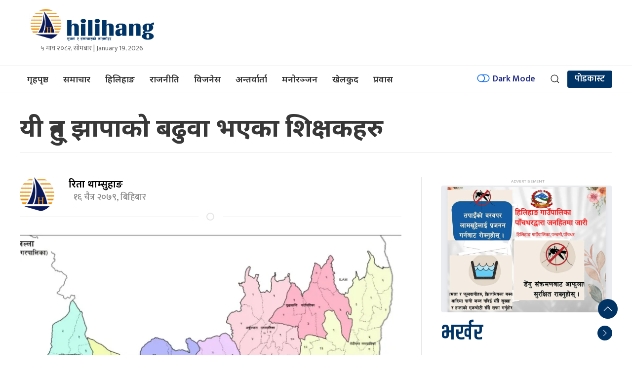

--- FILE ---
content_type: text/html; charset=UTF-8
request_url: https://hilihang.com/2023/03/2474/
body_size: 14533
content:
<!DOCTYPE html>
<html lang="en" class="ah-khbradio">

<head>
    <!-- Required meta tags -->
    <meta charset="utf-8">
    <meta property="fb:pages" content="483697488694219" />
    <meta name="viewport" content="width=device-width, initial-scale=1, shrink-to-fit=no">
    <meta name="description" content="Nepal's reliable digital news portal published simultaneously from Kathmandu and jhapa" />
    <meta name="twitter:card" content="summary_large_image" />
    <!-- Start Alexa Certify Javascript -->
	<!-- Global site tag (gtag.js) - Google Analytics -->
<script async src="https://www.googletagmanager.com/gtag/js?id=G-25V8WRZPRD"></script>
<script>
  window.dataLayer = window.dataLayer || [];
  function gtag(){dataLayer.push(arguments);}
  gtag('js', new Date());

  gtag('config', 'G-25V8WRZPRD');
</script>
	
    <title>
        यी हुन् झापाकाे बढुवा भएका शिक्षकहरु &laquo;         Hilihang    </title>
    <meta name='robots' content='max-image-preview:large' />
	<style>img:is([sizes="auto" i], [sizes^="auto," i]) { contain-intrinsic-size: 3000px 1500px }</style>
	<link rel='dns-prefetch' href='//kit.fontawesome.com' />
<link rel='dns-prefetch' href='//cdn.jsdelivr.net' />
<link rel='dns-prefetch' href='//ajax.googleapis.com' />
<link rel='dns-prefetch' href='//fonts.googleapis.com' />
<link rel='dns-prefetch' href='//i0.wp.com' />
<link rel='dns-prefetch' href='//c0.wp.com' />
<link rel="alternate" type="application/rss+xml" title="Hilihang &raquo; यी हुन् झापाकाे बढुवा भएका शिक्षकहरु Comments Feed" href="https://hilihang.com/2023/03/2474/feed/" />
<meta property="fb:admins" content="changingmission"/><meta property="fb:app_id" content="1774296949456204"><meta property="og:title" content="यी हुन् झापाकाे बढुवा भएका शिक्षकहरु"/><meta property="og:type" content="article"/><meta property="og:description" content="विर्तामोड,शिक्षक सेवा आयाेगले काेशी प्रदेशकाे निमा तथा प्रावि द्वितीय शिक्षकको बढुवा नामावली सार्वजनिक गरेकाे छ। ६जना शिक्षकहरु निमा द्वितीयमा बढुवा हुनुभएको छ,उहाँहरु यसप्रकार हुनुहुन्छ १)हरिप्रसाद गौतम२)सविन रिजाल३)बलराम थपलिया४)अग्नि प्रसाद अधिकारी५)देविभक्त निरौला६)भिमप्रसाद सापकोटा प्रावि द्वितीयमा बढुवा हुनुभएका ३७ जना शिक्षकहरु यसप्रकार हुनुहुन्छ, १)रामकुमार गणेश२)सफिउल्ला अन्सारी ३)सारदाकुमारी भट्टराई ४)डिल्लीराम ढुङ्गेल५)निर्मला पराजुली६)यज्ञप्रसाद थापा७)जानुकादेवि घिमिरे८)नारायणप्रसाद भुषाल९)अनिलकुमार मिश्र१०)भुपेन्द्रकुमार ताजपुरिया११)निर्मलाकुमारी घिमिरे१२)मिनाकुमारी [&hellip;]"/><meta property="og:url" content="https://hilihang.com/2023/03/2474/"/><meta property="og:site_name" content="Hilihang"/><meta property="og:image" content="https://i0.wp.com/hilihang.com/wp-content/uploads/2023/03/inbound3144115895550061284.jpg?fit=799%2C730&amp;ssl=1"/><script type="text/javascript">
/* <![CDATA[ */
window._wpemojiSettings = {"baseUrl":"https:\/\/s.w.org\/images\/core\/emoji\/16.0.1\/72x72\/","ext":".png","svgUrl":"https:\/\/s.w.org\/images\/core\/emoji\/16.0.1\/svg\/","svgExt":".svg","source":{"concatemoji":"https:\/\/hilihang.com\/wp-includes\/js\/wp-emoji-release.min.js?ver=6.8.3"}};
/*! This file is auto-generated */
!function(s,n){var o,i,e;function c(e){try{var t={supportTests:e,timestamp:(new Date).valueOf()};sessionStorage.setItem(o,JSON.stringify(t))}catch(e){}}function p(e,t,n){e.clearRect(0,0,e.canvas.width,e.canvas.height),e.fillText(t,0,0);var t=new Uint32Array(e.getImageData(0,0,e.canvas.width,e.canvas.height).data),a=(e.clearRect(0,0,e.canvas.width,e.canvas.height),e.fillText(n,0,0),new Uint32Array(e.getImageData(0,0,e.canvas.width,e.canvas.height).data));return t.every(function(e,t){return e===a[t]})}function u(e,t){e.clearRect(0,0,e.canvas.width,e.canvas.height),e.fillText(t,0,0);for(var n=e.getImageData(16,16,1,1),a=0;a<n.data.length;a++)if(0!==n.data[a])return!1;return!0}function f(e,t,n,a){switch(t){case"flag":return n(e,"\ud83c\udff3\ufe0f\u200d\u26a7\ufe0f","\ud83c\udff3\ufe0f\u200b\u26a7\ufe0f")?!1:!n(e,"\ud83c\udde8\ud83c\uddf6","\ud83c\udde8\u200b\ud83c\uddf6")&&!n(e,"\ud83c\udff4\udb40\udc67\udb40\udc62\udb40\udc65\udb40\udc6e\udb40\udc67\udb40\udc7f","\ud83c\udff4\u200b\udb40\udc67\u200b\udb40\udc62\u200b\udb40\udc65\u200b\udb40\udc6e\u200b\udb40\udc67\u200b\udb40\udc7f");case"emoji":return!a(e,"\ud83e\udedf")}return!1}function g(e,t,n,a){var r="undefined"!=typeof WorkerGlobalScope&&self instanceof WorkerGlobalScope?new OffscreenCanvas(300,150):s.createElement("canvas"),o=r.getContext("2d",{willReadFrequently:!0}),i=(o.textBaseline="top",o.font="600 32px Arial",{});return e.forEach(function(e){i[e]=t(o,e,n,a)}),i}function t(e){var t=s.createElement("script");t.src=e,t.defer=!0,s.head.appendChild(t)}"undefined"!=typeof Promise&&(o="wpEmojiSettingsSupports",i=["flag","emoji"],n.supports={everything:!0,everythingExceptFlag:!0},e=new Promise(function(e){s.addEventListener("DOMContentLoaded",e,{once:!0})}),new Promise(function(t){var n=function(){try{var e=JSON.parse(sessionStorage.getItem(o));if("object"==typeof e&&"number"==typeof e.timestamp&&(new Date).valueOf()<e.timestamp+604800&&"object"==typeof e.supportTests)return e.supportTests}catch(e){}return null}();if(!n){if("undefined"!=typeof Worker&&"undefined"!=typeof OffscreenCanvas&&"undefined"!=typeof URL&&URL.createObjectURL&&"undefined"!=typeof Blob)try{var e="postMessage("+g.toString()+"("+[JSON.stringify(i),f.toString(),p.toString(),u.toString()].join(",")+"));",a=new Blob([e],{type:"text/javascript"}),r=new Worker(URL.createObjectURL(a),{name:"wpTestEmojiSupports"});return void(r.onmessage=function(e){c(n=e.data),r.terminate(),t(n)})}catch(e){}c(n=g(i,f,p,u))}t(n)}).then(function(e){for(var t in e)n.supports[t]=e[t],n.supports.everything=n.supports.everything&&n.supports[t],"flag"!==t&&(n.supports.everythingExceptFlag=n.supports.everythingExceptFlag&&n.supports[t]);n.supports.everythingExceptFlag=n.supports.everythingExceptFlag&&!n.supports.flag,n.DOMReady=!1,n.readyCallback=function(){n.DOMReady=!0}}).then(function(){return e}).then(function(){var e;n.supports.everything||(n.readyCallback(),(e=n.source||{}).concatemoji?t(e.concatemoji):e.wpemoji&&e.twemoji&&(t(e.twemoji),t(e.wpemoji)))}))}((window,document),window._wpemojiSettings);
/* ]]> */
</script>
<style id='wp-emoji-styles-inline-css' type='text/css'>

	img.wp-smiley, img.emoji {
		display: inline !important;
		border: none !important;
		box-shadow: none !important;
		height: 1em !important;
		width: 1em !important;
		margin: 0 0.07em !important;
		vertical-align: -0.1em !important;
		background: none !important;
		padding: 0 !important;
	}
</style>
<link rel='stylesheet' id='wp-block-library-css' href='https://c0.wp.com/c/6.8.3/wp-includes/css/dist/block-library/style.min.css' type='text/css' media='all' />
<style id='wp-block-library-inline-css' type='text/css'>
.has-text-align-justify{text-align:justify;}
</style>
<style id='classic-theme-styles-inline-css' type='text/css'>
/*! This file is auto-generated */
.wp-block-button__link{color:#fff;background-color:#32373c;border-radius:9999px;box-shadow:none;text-decoration:none;padding:calc(.667em + 2px) calc(1.333em + 2px);font-size:1.125em}.wp-block-file__button{background:#32373c;color:#fff;text-decoration:none}
</style>
<link rel='stylesheet' id='mediaelement-css' href='https://c0.wp.com/c/6.8.3/wp-includes/js/mediaelement/mediaelementplayer-legacy.min.css' type='text/css' media='all' />
<link rel='stylesheet' id='wp-mediaelement-css' href='https://c0.wp.com/c/6.8.3/wp-includes/js/mediaelement/wp-mediaelement.min.css' type='text/css' media='all' />
<style id='global-styles-inline-css' type='text/css'>
:root{--wp--preset--aspect-ratio--square: 1;--wp--preset--aspect-ratio--4-3: 4/3;--wp--preset--aspect-ratio--3-4: 3/4;--wp--preset--aspect-ratio--3-2: 3/2;--wp--preset--aspect-ratio--2-3: 2/3;--wp--preset--aspect-ratio--16-9: 16/9;--wp--preset--aspect-ratio--9-16: 9/16;--wp--preset--color--black: #000000;--wp--preset--color--cyan-bluish-gray: #abb8c3;--wp--preset--color--white: #ffffff;--wp--preset--color--pale-pink: #f78da7;--wp--preset--color--vivid-red: #cf2e2e;--wp--preset--color--luminous-vivid-orange: #ff6900;--wp--preset--color--luminous-vivid-amber: #fcb900;--wp--preset--color--light-green-cyan: #7bdcb5;--wp--preset--color--vivid-green-cyan: #00d084;--wp--preset--color--pale-cyan-blue: #8ed1fc;--wp--preset--color--vivid-cyan-blue: #0693e3;--wp--preset--color--vivid-purple: #9b51e0;--wp--preset--gradient--vivid-cyan-blue-to-vivid-purple: linear-gradient(135deg,rgba(6,147,227,1) 0%,rgb(155,81,224) 100%);--wp--preset--gradient--light-green-cyan-to-vivid-green-cyan: linear-gradient(135deg,rgb(122,220,180) 0%,rgb(0,208,130) 100%);--wp--preset--gradient--luminous-vivid-amber-to-luminous-vivid-orange: linear-gradient(135deg,rgba(252,185,0,1) 0%,rgba(255,105,0,1) 100%);--wp--preset--gradient--luminous-vivid-orange-to-vivid-red: linear-gradient(135deg,rgba(255,105,0,1) 0%,rgb(207,46,46) 100%);--wp--preset--gradient--very-light-gray-to-cyan-bluish-gray: linear-gradient(135deg,rgb(238,238,238) 0%,rgb(169,184,195) 100%);--wp--preset--gradient--cool-to-warm-spectrum: linear-gradient(135deg,rgb(74,234,220) 0%,rgb(151,120,209) 20%,rgb(207,42,186) 40%,rgb(238,44,130) 60%,rgb(251,105,98) 80%,rgb(254,248,76) 100%);--wp--preset--gradient--blush-light-purple: linear-gradient(135deg,rgb(255,206,236) 0%,rgb(152,150,240) 100%);--wp--preset--gradient--blush-bordeaux: linear-gradient(135deg,rgb(254,205,165) 0%,rgb(254,45,45) 50%,rgb(107,0,62) 100%);--wp--preset--gradient--luminous-dusk: linear-gradient(135deg,rgb(255,203,112) 0%,rgb(199,81,192) 50%,rgb(65,88,208) 100%);--wp--preset--gradient--pale-ocean: linear-gradient(135deg,rgb(255,245,203) 0%,rgb(182,227,212) 50%,rgb(51,167,181) 100%);--wp--preset--gradient--electric-grass: linear-gradient(135deg,rgb(202,248,128) 0%,rgb(113,206,126) 100%);--wp--preset--gradient--midnight: linear-gradient(135deg,rgb(2,3,129) 0%,rgb(40,116,252) 100%);--wp--preset--font-size--small: 13px;--wp--preset--font-size--medium: 20px;--wp--preset--font-size--large: 36px;--wp--preset--font-size--x-large: 42px;--wp--preset--spacing--20: 0.44rem;--wp--preset--spacing--30: 0.67rem;--wp--preset--spacing--40: 1rem;--wp--preset--spacing--50: 1.5rem;--wp--preset--spacing--60: 2.25rem;--wp--preset--spacing--70: 3.38rem;--wp--preset--spacing--80: 5.06rem;--wp--preset--shadow--natural: 6px 6px 9px rgba(0, 0, 0, 0.2);--wp--preset--shadow--deep: 12px 12px 50px rgba(0, 0, 0, 0.4);--wp--preset--shadow--sharp: 6px 6px 0px rgba(0, 0, 0, 0.2);--wp--preset--shadow--outlined: 6px 6px 0px -3px rgba(255, 255, 255, 1), 6px 6px rgba(0, 0, 0, 1);--wp--preset--shadow--crisp: 6px 6px 0px rgba(0, 0, 0, 1);}:where(.is-layout-flex){gap: 0.5em;}:where(.is-layout-grid){gap: 0.5em;}body .is-layout-flex{display: flex;}.is-layout-flex{flex-wrap: wrap;align-items: center;}.is-layout-flex > :is(*, div){margin: 0;}body .is-layout-grid{display: grid;}.is-layout-grid > :is(*, div){margin: 0;}:where(.wp-block-columns.is-layout-flex){gap: 2em;}:where(.wp-block-columns.is-layout-grid){gap: 2em;}:where(.wp-block-post-template.is-layout-flex){gap: 1.25em;}:where(.wp-block-post-template.is-layout-grid){gap: 1.25em;}.has-black-color{color: var(--wp--preset--color--black) !important;}.has-cyan-bluish-gray-color{color: var(--wp--preset--color--cyan-bluish-gray) !important;}.has-white-color{color: var(--wp--preset--color--white) !important;}.has-pale-pink-color{color: var(--wp--preset--color--pale-pink) !important;}.has-vivid-red-color{color: var(--wp--preset--color--vivid-red) !important;}.has-luminous-vivid-orange-color{color: var(--wp--preset--color--luminous-vivid-orange) !important;}.has-luminous-vivid-amber-color{color: var(--wp--preset--color--luminous-vivid-amber) !important;}.has-light-green-cyan-color{color: var(--wp--preset--color--light-green-cyan) !important;}.has-vivid-green-cyan-color{color: var(--wp--preset--color--vivid-green-cyan) !important;}.has-pale-cyan-blue-color{color: var(--wp--preset--color--pale-cyan-blue) !important;}.has-vivid-cyan-blue-color{color: var(--wp--preset--color--vivid-cyan-blue) !important;}.has-vivid-purple-color{color: var(--wp--preset--color--vivid-purple) !important;}.has-black-background-color{background-color: var(--wp--preset--color--black) !important;}.has-cyan-bluish-gray-background-color{background-color: var(--wp--preset--color--cyan-bluish-gray) !important;}.has-white-background-color{background-color: var(--wp--preset--color--white) !important;}.has-pale-pink-background-color{background-color: var(--wp--preset--color--pale-pink) !important;}.has-vivid-red-background-color{background-color: var(--wp--preset--color--vivid-red) !important;}.has-luminous-vivid-orange-background-color{background-color: var(--wp--preset--color--luminous-vivid-orange) !important;}.has-luminous-vivid-amber-background-color{background-color: var(--wp--preset--color--luminous-vivid-amber) !important;}.has-light-green-cyan-background-color{background-color: var(--wp--preset--color--light-green-cyan) !important;}.has-vivid-green-cyan-background-color{background-color: var(--wp--preset--color--vivid-green-cyan) !important;}.has-pale-cyan-blue-background-color{background-color: var(--wp--preset--color--pale-cyan-blue) !important;}.has-vivid-cyan-blue-background-color{background-color: var(--wp--preset--color--vivid-cyan-blue) !important;}.has-vivid-purple-background-color{background-color: var(--wp--preset--color--vivid-purple) !important;}.has-black-border-color{border-color: var(--wp--preset--color--black) !important;}.has-cyan-bluish-gray-border-color{border-color: var(--wp--preset--color--cyan-bluish-gray) !important;}.has-white-border-color{border-color: var(--wp--preset--color--white) !important;}.has-pale-pink-border-color{border-color: var(--wp--preset--color--pale-pink) !important;}.has-vivid-red-border-color{border-color: var(--wp--preset--color--vivid-red) !important;}.has-luminous-vivid-orange-border-color{border-color: var(--wp--preset--color--luminous-vivid-orange) !important;}.has-luminous-vivid-amber-border-color{border-color: var(--wp--preset--color--luminous-vivid-amber) !important;}.has-light-green-cyan-border-color{border-color: var(--wp--preset--color--light-green-cyan) !important;}.has-vivid-green-cyan-border-color{border-color: var(--wp--preset--color--vivid-green-cyan) !important;}.has-pale-cyan-blue-border-color{border-color: var(--wp--preset--color--pale-cyan-blue) !important;}.has-vivid-cyan-blue-border-color{border-color: var(--wp--preset--color--vivid-cyan-blue) !important;}.has-vivid-purple-border-color{border-color: var(--wp--preset--color--vivid-purple) !important;}.has-vivid-cyan-blue-to-vivid-purple-gradient-background{background: var(--wp--preset--gradient--vivid-cyan-blue-to-vivid-purple) !important;}.has-light-green-cyan-to-vivid-green-cyan-gradient-background{background: var(--wp--preset--gradient--light-green-cyan-to-vivid-green-cyan) !important;}.has-luminous-vivid-amber-to-luminous-vivid-orange-gradient-background{background: var(--wp--preset--gradient--luminous-vivid-amber-to-luminous-vivid-orange) !important;}.has-luminous-vivid-orange-to-vivid-red-gradient-background{background: var(--wp--preset--gradient--luminous-vivid-orange-to-vivid-red) !important;}.has-very-light-gray-to-cyan-bluish-gray-gradient-background{background: var(--wp--preset--gradient--very-light-gray-to-cyan-bluish-gray) !important;}.has-cool-to-warm-spectrum-gradient-background{background: var(--wp--preset--gradient--cool-to-warm-spectrum) !important;}.has-blush-light-purple-gradient-background{background: var(--wp--preset--gradient--blush-light-purple) !important;}.has-blush-bordeaux-gradient-background{background: var(--wp--preset--gradient--blush-bordeaux) !important;}.has-luminous-dusk-gradient-background{background: var(--wp--preset--gradient--luminous-dusk) !important;}.has-pale-ocean-gradient-background{background: var(--wp--preset--gradient--pale-ocean) !important;}.has-electric-grass-gradient-background{background: var(--wp--preset--gradient--electric-grass) !important;}.has-midnight-gradient-background{background: var(--wp--preset--gradient--midnight) !important;}.has-small-font-size{font-size: var(--wp--preset--font-size--small) !important;}.has-medium-font-size{font-size: var(--wp--preset--font-size--medium) !important;}.has-large-font-size{font-size: var(--wp--preset--font-size--large) !important;}.has-x-large-font-size{font-size: var(--wp--preset--font-size--x-large) !important;}
:where(.wp-block-post-template.is-layout-flex){gap: 1.25em;}:where(.wp-block-post-template.is-layout-grid){gap: 1.25em;}
:where(.wp-block-columns.is-layout-flex){gap: 2em;}:where(.wp-block-columns.is-layout-grid){gap: 2em;}
:root :where(.wp-block-pullquote){font-size: 1.5em;line-height: 1.6;}
</style>
<link rel='stylesheet' id='uikit-style-css' href='https://cdn.jsdelivr.net/npm/uikit@3.4.6/dist/css/uikit.min.css?ver=6.8.3' type='text/css' media='all' />
<link rel='stylesheet' id='base-style-css' href='https://hilihang.com/wp-content/themes/hilihang/css/base.css?ver=6.8.3' type='text/css' media='all' />
<link rel='stylesheet' id='google-font-css' href='https://fonts.googleapis.com/css?family=Mukta%3A400%2C500%2C600%2C700&#038;subset=devanagari&#038;ver=6.8.3' type='text/css' media='all' />
<link rel='stylesheet' id='google-Sans-css' href='https://fonts.googleapis.com/css2?family=Noto+Sans%3Awght%40200%3B400%3B500%3B600%3B700%3B800&#038;display=swap&#038;ver=6.8.3' type='text/css' media='all' />
<link rel='stylesheet' id='google-Khand-css' href='https://fonts.googleapis.com/css2?family=Khand%3Awght%40600%3B700&#038;display=swap&#038;ver=6.8.3' type='text/css' media='all' />
<link rel='stylesheet' id='appharu-style-css' href='https://hilihang.com/wp-content/themes/hilihang/style.css?ver=5.4.5.1' type='text/css' media='all' />
<link rel='stylesheet' id='jetpack_css-css' href='https://c0.wp.com/p/jetpack/11.4.2/css/jetpack.css' type='text/css' media='all' />
<script type="text/javascript" src="https://kit.fontawesome.com/7d59914bdd.js?ver=6.8.3" id="font-awesome-js"></script>
<link rel="https://api.w.org/" href="https://hilihang.com/wp-json/" /><link rel="alternate" title="JSON" type="application/json" href="https://hilihang.com/wp-json/wp/v2/posts/2474" /><link rel="EditURI" type="application/rsd+xml" title="RSD" href="https://hilihang.com/xmlrpc.php?rsd" />
<meta name="generator" content="WordPress 6.8.3" />
<link rel="canonical" href="https://hilihang.com/2023/03/2474/" />
<link rel='shortlink' href='https://hilihang.com/?p=2474' />
<link rel="alternate" title="oEmbed (JSON)" type="application/json+oembed" href="https://hilihang.com/wp-json/oembed/1.0/embed?url=https%3A%2F%2Fhilihang.com%2F2023%2F03%2F2474%2F" />
<link rel="alternate" title="oEmbed (XML)" type="text/xml+oembed" href="https://hilihang.com/wp-json/oembed/1.0/embed?url=https%3A%2F%2Fhilihang.com%2F2023%2F03%2F2474%2F&#038;format=xml" />
<style>img#wpstats{display:none}</style>
	<link rel="icon" href="https://i0.wp.com/hilihang.com/wp-content/uploads/2022/09/cropped-logo.png?fit=32%2C32&#038;ssl=1" sizes="32x32" />
<link rel="icon" href="https://i0.wp.com/hilihang.com/wp-content/uploads/2022/09/cropped-logo.png?fit=192%2C192&#038;ssl=1" sizes="192x192" />
<link rel="apple-touch-icon" href="https://i0.wp.com/hilihang.com/wp-content/uploads/2022/09/cropped-logo.png?fit=180%2C180&#038;ssl=1" />
<meta name="msapplication-TileImage" content="https://i0.wp.com/hilihang.com/wp-content/uploads/2022/09/cropped-logo.png?fit=270%2C270&#038;ssl=1" />
    <script src="https://cdn.jsdelivr.net/npm/uikit@3.4.6/dist/js/uikit.min.js"></script>
</head>

<body>
    <div id="fb-root"></div>
    <script>
        (function (d, s, id) {
            var js,
                fjs = d.getElementsByTagName(s)[0];
            if (d.getElementById(id))
                return;
            js = d.createElement(s);
            js.id = id;
            js.src = "//connect.facebook.net/en_US/sdk.js#xfbml=1&version=v2.10&appId=40151482661930" +
                "1";
            fjs
                .parentNode
                .insertBefore(js, fjs);
        }(document, 'script', 'facebook-jssdk'));
    </script>
    
    <div class="ah-header">
        <div class="uk-container">
            <div uk-grid="uk-grid" class="uk-padding-small">
                <div class="uk-width-1-4@m header-nav-item  uk-flex-middle uk-flex">
                    <div class="uk-padding-small uk-padding-remove">
						
						  <a href="/"><img src="https://hilihang.com/wp-content/uploads/2022/09/hilihang.jpg"
                                alt="Logo" class="ah-khb-logo"></a> 
<!--                         <a href="/"><img src="/img/logo.png"
                                alt="Logo" class="ah-khb-logo"></a>  -->
                        <div class="uk-margin-small-bottom uk-text-center ek-time-date"> &#2411; माघ &#2408;&#2406;&#2414;&#2408;, सोमबार | January 19, 2026                     </div>
                </div>
 </div>
                           
        </div>
    </div>
    </div>


    <div class="np-border wbg catnav" uk-sticky="uk-sticky" style="z-index: 990;">
        <div class="uk-container">
            <nav class="uk-navbar uk-position-relative nav-edit" uk-navbar>
    <div class="uk-navbar-left  uk-hidden@m">
        <ul class="uk-navbar-nav menu-icon">
            <li uk-toggle="target: #offcanvas-navs">
                <a href="!"><span uk-icon="icon: menu; ratio: 2"></span></a>
            </li>
        </ul>
    </div>
    <div class="uk-navbar-left uk-visible@m">
        <ul class="uk-navbar-nav navigation-bar">
            <li>
                <a href="/">गृहपृष्ठ</a>
            </li>
            <li>
                <a href="/?cat=2">समाचार</a>
            </li>
            <li>
                <a href="/?cat=33"> हिलिहाङ </a>
            </li>
            <li>
                <a href="/?cat=10">राजनीति</a>
            </li>
            <li>
                <a href="/?cat=3">विजनेस</a>
            </li>
            <li>
                <a href="/?cat=9">अन्तर्वार्ता</a>
            </li>
            <li>
                <a href="/?cat=5">मनोरञ्जन</a>
            </li>
            <li><a href="/?cat=8">खेलकुद</a></li>
            <li><a href="/?cat=7">प्रवास</a></li>

        </ul>
    </div>

    <div class="uk-navbar-right">
        <ul class="uk-navbar-nav uk-flex-right@m">
            <li title="Dark Mode">
                <a href="#">
                    <label>
                        <input id="dmcheck" class="uk-checkbox" type="checkbox">
                        <svg id="dmoff" class="bi bi-toggle-off" width="30px" height="25px" viewBox="0 0 16 16"
                            fill="currentColor" xmlns="http://www.w3.org/2000/svg">
                            <path fill-rule="evenodd"
                                d="M11 4a4 4 0 010 8H8a4.992 4.992 0 002-4 4.992 4.992 0 00-2-4h3zm-6 8a4 4 0 110-8 4 4 0 010 8zM0 8a5 5 0 005 5h6a5 5 0 000-10H5a5 5 0 00-5 5z"
                                clip-rule="evenodd" />
                        </svg>
                        <svg id="dmon" class="bi bi-toggle-on" width="30px" height="25px" viewBox="0 0 16 16"
                            fill="currentColor" xmlns="http://www.w3.org/2000/svg">
                            <path fill-rule="evenodd"
                                d="M5 3a5 5 0 000 10h6a5 5 0 000-10H5zm6 9a4 4 0 100-8 4 4 0 000 8z"
                                clip-rule="evenodd" />
                        </svg>
                        <span>Dark Mode</span>
                    </label>
                </a>
            </li>
            <li>
                <a  class="uk-navbar-toggle" href="#modal-search" uk-toggle><span uk-icon="search"></span></a>
            </li>
            <li class="khabar-english"><a href="/?cat=63" class="kura-english" style="min-height: 35px !important;">पोडकास्ट</a></li>
        </ul>

    </div>
</nav>

<!-- This is the modal -->
<div id="modal-search" class="uk-flex-top  search-model-item" uk-modal>
    <div class="uk-modal-dialog uk-modal-body search-model uk-margin-auto-vertical ek-search">
        <div class="uk-flex uk-flex-center uk-flex-between@m uk-margin-small-bottom">
            <h2 class="uk-modal-title search-title"> <span class="ek-search-title">सर्च गर्नुहोस्</span></h2>
            <button class="uk-modal-close-default close-icon ah-close" type="button" uk-close></button>
        </div>
        <form action="/" class="uk-search uk-search-navbar uk-width-1-1" method="get">
            <div class="uk-child-width-1-2@m uk-text-center uk-grid-small" uk-grid>
                <div class="uk-child-width-1-2@m uk-text-center uk-grid-small" uk-grid>
                    <div>
                        <input class="uk-input" name="form" type="date" data-uk-datepicker placeholder="from"
                            value="">
                    </div>
                    <div>
                        <input class="uk-input" name="to" type="date" data-uk-datepicker placeholder="to"
                            value="">
                    </div>
                </div>
                <div class="uk-position-relative">
                    <input class="uk-search-input search-box" name="s" id="s" type="search" placeholder="Search"
                        value="">
                    <button type="submit" class="uk-search-icon-flip icon-search" uk-search-icon></button>
                </div>
            </div>
        </form>
    </div>
</div>        </div>
    </div>
    <div id="offcanvas-navs" class="uk-offcanvas"  uk-offcanvas="mode: push; overlay: true">

    <div class="uk-offcanvas-bar full-ah-nav">



        <div class="uk-section uk-padding-remove-top  uk-padding-remove-bottom">

            <div class="uk-container uk-container-small  uk-padding-remove">

                <div class="uk-child-width-1-3@m" uk-grid>

                    <div>

                        <a href="/"><img style="background: #fff;" src="https://hilihang.com/wp-content/uploads/2022/09/hilihang.jpg"
                                alt="Logo"></a>

                    </div>

                    <div class="uk-visible@m"></div>

                    <div class="ah-mobile-menu uk-text-right uk-flex uk-flex-middle uk-flex-right">

                        <button class="uk-offcanvas-close ah-close" type="button"><span

                                uk-icon="icon: close; ratio: 3.5"></span></button>

                    </div>

                </div>

                    <div class="uk-navbar-grid uk-child-width-1-3@m" uk-grid>

                        <div>
                            <ul class="uk-list side-nav uk-nav-default">

                                <li><a href="/"><span class="uk-margin-small-right" uk-icon="home"></span>होम</a></li>

                                <li><a href="/?cat=2"><i class="fas fa-newspaper uk-margin-small-right"></i>समाचार</a></li>

                                <li><a href="/?cat=7"><i

                                            class="fas fa-globe-asia uk-margin-small-right"></i>प्रवास</a></li>

                                <li><a href="/?cat=3"><i class="fas fa-newspaper uk-margin-small-right"></i>आर्थिक</a></li>

                                <li><a href="/?cat=33"><i class="fas fa-plane-departure uk-margin-small-right"></i>विशेष</a>

                                </li>

                                <li><a href="/?cat=6"><i class="far fa-address-card uk-margin-small-right"></i>विचार</a></li>

                                <li><a href="/?cat=36"><i

                                            class="fas fa-file-medical-alt uk-margin-small-right"></i>स्वास्थ्य</a></li>

                                <li><a href="/?cat=5"><span class="uk-margin-small-right" uk-icon="happy"></span>मनोरञ्जन</a>

                                </li>

                                <li><a href="/?cat=35"><i

                                            class="fas fa-chalkboard-teacher uk-margin-small-right"></i>बिज्ञान प्रविधि</a>

                                </li>

                                <li><a href="/?cat=10"><i class="fas fa-newspaper uk-margin-small-right"></i>राजनीति</a></li>

                                <li><a href="/?cat=9"><i class="fas fa-people-carry uk-margin-small-right"></i>अन्तर्वार्ता</a>

                                </li>

                                <li><a href="/?cat=8"><i class="fas fa-baseball-ball uk-margin-small-right"></i>खेलकुद</a>

                                </li>

                            </ul>

                        </div>

                        <div>


                        </div>

                    </div>

                </div>

                <hr class="uk-divider-icon">

                <p class="uk-text-small uk-light uk-text-center uk-margin-small-top"> &copy;2026 Hilihang हिलिहाङ मिडिया तथा पव्लिकेशन्स प्रालीद्वारा संचालित

                | Site By :

                <a href="https://www.appharu.com/?ref=hilihang" class="uk-text-primary">Appharu</a></p>

            </div>

        </div>

    </div>

</div>
    <div class="uk-container uk-margin-top">
</div>

   <div class="uk-container">




<div class="uk-grid uk-grid-medium single" uk-grid="">

        <div class="uk-width-1-1@m">
                
        <div class="uk-card">
            
                <h1 class="single-title">यी हुन् झापाकाे बढुवा भएका शिक्षकहरु</h1>
                
                
        </div>
<hr>
<div class="title-top mt-3 mb-3">
    
</div>

    </div>
    <div class="uk-grid uk-grid-divider ah-mobile-margin" uk-grid="uk-grid">
        <div class="uk-width-2-3@m">
                        <article class="uk-comment">
                <header class="uk-flex-middle uk-grid-small" uk-grid="uk-grid">
                    <div class="uk-width-1-2@m">
                        <div class="uk-grid-small" uk-grid>
                            <div class="uk-width-1-4 authorImg">
                                
                                  <img class="uk-comment-avatar uk-border-circle"
                                    src="https://i0.wp.com/hilihang.com/wp-content/uploads/2022/09/logo.png?resize=150%2C100&ssl=1" width="40" height="40"
                                    alt="">
                                  
                                                         </div>
                            <div class="uk-width-expand">
                                <div class="single-authors">
                                    <h4 class="uk-comment-title uk-margin-remove"> <a class="uk-link-reset"
                                            href="/?author=2">रिता थाम्सुहाङ</a>
                                    </h4>
                                </div>
                                <div class="post-time">
                                    <i class="far fa-clock"></i>
                                    <p class="single-date">&#2407;&#2412; चैत्र &#2408;&#2406;&#2413;&#2415;, बिहिबार                                        &nbsp;
                                    </p>
                                </div>
                            </div>
                        </div>
                    </div>

                    <div class="uk-width-1-2@m uk-flex uk-flex-middle uk-flex-center ah-mobile-margin">

                        <div class="uk-align-right sharethis-inline-share-buttons" style="z-index: 1;"></div>
                    </div>
                </header>
            </article>
            <hr class="uk-divider-icon uk-margin-remove-top">
            <article class="uk-card">
                           <div class="banner-top uk-text-center uk-background-muted uk-margin-small-bottom">
                    <img src="https://i0.wp.com/hilihang.com/wp-content/uploads/2023/03/inbound3144115895550061284.jpg?fit=799%2C730&#038;ssl=1" alt="">
                    <p class="feature-img-cap"></p>
                </div>
                                                <div class="post-entry">
                    <p>विर्तामोड,शिक्षक सेवा आयाेगले काेशी प्रदेशकाे निमा तथा प्रावि द्वितीय शिक्षकको बढुवा नामावली सार्वजनिक गरेकाे छ।</p>  
<p>६जना शिक्षकहरु निमा द्वितीयमा बढुवा हुनुभएको छ,उहाँहरु यसप्रकार हुनुहुन्छ १)हरिप्रसाद गौतम२)सविन रिजाल३)बलराम थपलिया४)अग्नि प्रसाद अधिकारी५)देविभक्त निरौला६)भिमप्रसाद सापकोटा</p> <div class='khabarhub-inner-ads'></div> 
<p>प्रावि द्वितीयमा बढुवा हुनुभएका ३७ जना शिक्षकहरु यसप्रकार हुनुहुन्छ, १)रामकुमार गणेश२)सफिउल्ला अन्सारी ३)सारदाकुमारी भट्टराई ४)डिल्लीराम ढुङ्गेल५)निर्मला पराजुली६)यज्ञप्रसाद थापा७)जानुकादेवि घिमिरे८)नारायणप्रसाद भुषाल९)अनिलकुमार मिश्र१०)भुपेन्द्रकुमार ताजपुरिया११)निर्मलाकुमारी घिमिरे१२)मिनाकुमारी खनाल१३)नमिता खतिवडा१४)तुलसा सुवेदी१५)डम्बा न्यौपाने१६)टंकप्रसाद तुम्बापाे१७)लिलादेवि अधिकारी१८)चम्पा डाँगी१९)कल्पनादेवि उप्रेती२०)विनाेदकुमार श्रेष्ठ२१)ठाकुरप्रसाद रिजाल२२)रिता लुईटेल२३)छत्रपति सिग्देल२४)आइतिमाया तामाङ२५)उमेद शाहु२६)उमाकान्त दाहाल२७)देवनारायण सिंह२८)टिकादेवि सेन्दाङ२९)छइन्द्रकुमार खतिवडा३०)लाेकप्रसाद भन्डारी३१)खेमराज ढकाल३२)पवित्रा कुमारी पाेख्रेल३३)मिना कार्की३४)दुर्गादेवि खनाल३५)जनार्दन पाेख्रेल३६)शान्ता न्यौपाने३७)मन्जु पौडेल  <img decoding="async" class="alignnone size-medium wp-image-2475" src="https://i0.wp.com/hilihang.com/wp-content/uploads/2023/03/inbound7224385001041226993.jpg?resize=300%2C165&#038;ssl=1" alt="" width="300" height="165" srcset="https://i0.wp.com/hilihang.com/wp-content/uploads/2023/03/inbound7224385001041226993.jpg?resize=400%2C220&amp;ssl=1 400w, https://i0.wp.com/hilihang.com/wp-content/uploads/2023/03/inbound7224385001041226993.jpg?zoom=2&amp;resize=300%2C165&amp;ssl=1 600w, https://i0.wp.com/hilihang.com/wp-content/uploads/2023/03/inbound7224385001041226993.jpg?zoom=3&amp;resize=300%2C165&amp;ssl=1 900w" sizes="(max-width: 300px) 100vw, 300px" data-recalc-dims="1" /></p><div class='khabarhub-inner-ads'></div>  
                </div>
                <p class="single-date uk-margin-bottom">प्रकाशित मिति :
                    &#2407;&#2412; चैत्र &#2408;&#2406;&#2413;&#2415;, बिहिबार &nbsp;७ :
                    ४८&nbsp;बजे                     <div class="uk-text-center">
                                            </div>
            </article>
            <div class="title-top">
                <section class="widget"><img width="1051" height="788" src="https://i0.wp.com/hilihang.com/wp-content/uploads/2022/09/inbound149790771121854707.jpg?fit=1051%2C788&amp;ssl=1" class="image wp-image-416  attachment-full size-full" alt="" style="max-width: 100%; height: auto;" decoding="async" fetchpriority="high" srcset="https://i0.wp.com/hilihang.com/wp-content/uploads/2022/09/inbound149790771121854707.jpg?w=1051&amp;ssl=1 1051w, https://i0.wp.com/hilihang.com/wp-content/uploads/2022/09/inbound149790771121854707.jpg?resize=768%2C576&amp;ssl=1 768w" sizes="(max-width: 1051px) 100vw, 1051px" /></section>            </div>
            <div class="comment uk-card uk-card-default uk-card-body">
    <div class="cat-title uk-flex uk-flex-between uk-flex-middle uk-text-left">
        <h2 class="uk-width-expand">
            <span>
                <a href="/"> प्रतिक्रिया</a>
            </span>
        </h2>
        <a href="/">
            <span class="fav-right" uk-icon="chevron-right"></span></a>
    </div>
    <div class="fb-comments" data-href="https://hilihang.com/2023/03/2474/" data-width="100%" data-numposts="10" data-colorscheme="light"></div>

</div>
                         <aside class="related uk-margin-top">

    <div class="cat-title uk-flex uk-flex-between uk-flex-middle uk-text-left">
        <h2 class="uk-width-expand">
            <span>
                <a href="/"> थप समाचार</a>
            </span>
        </h2>
        <a href="/?cat=17">
            <span class="fav-right" uk-icon="chevron-right"></span></a>
    </div>


    <div class="uk-child-width-1-2@m uk-grid" uk-grid uk-height-match="target: > div > .uk-card;">

    

    <div>

        <div class="uk-card uk-card-small uk-card-default">

            <div class="uk-card-media-top">

                <a href="https://hilihang.com/2026/01/5012/">

                    <img src="https://i0.wp.com/hilihang.com/wp-content/uploads/2026/01/Screenshot-638.png?resize=300%2C165&#038;ssl=1" alt="" style="height: 208px; object-fit: cover; width: 100%;">

            </a>

            </div>

            <div class="uk-padding-small">

                <h4 class="uk-h4 uk-margin-remove-bottom "><a href="https://hilihang.com/2026/01/5012/" class="ah">एक सय साठी टनको ट्रान्सफर्मर र नेपालको सार्वभौमिकताको मौन परीक्षा:</a></h4>

            </div>

        </div>

    </div>

    

    <div>

        <div class="uk-card uk-card-small uk-card-default">

            <div class="uk-card-media-top">

                <a href="https://hilihang.com/2026/01/5009/">

                    <img src="https://i0.wp.com/hilihang.com/wp-content/uploads/2026/01/Screenshot-630.png?resize=300%2C165&#038;ssl=1" alt="" style="height: 208px; object-fit: cover; width: 100%;">

            </a>

            </div>

            <div class="uk-padding-small">

                <h4 class="uk-h4 uk-margin-remove-bottom "><a href="https://hilihang.com/2026/01/5009/" class="ah">रहेनन् गायक प्रशान्त तामाङ</a></h4>

            </div>

        </div>

    </div>

    

    <div>

        <div class="uk-card uk-card-small uk-card-default">

            <div class="uk-card-media-top">

                <a href="https://hilihang.com/2026/01/5002/">

                    <img src="https://i0.wp.com/hilihang.com/wp-content/uploads/2026/01/Screenshot-2025-10-17-220958.png?resize=300%2C165&#038;ssl=1" alt="" style="height: 208px; object-fit: cover; width: 100%;">

            </a>

            </div>

            <div class="uk-padding-small">

                <h4 class="uk-h4 uk-margin-remove-bottom "><a href="https://hilihang.com/2026/01/5002/" class="ah">विराटनगर विमानस्थल : हुस्सु होइन, राज्यकै अव्यवस्थाले अलपत्र परेका यात्रु</a></h4>

            </div>

        </div>

    </div>

    

    <div>

        <div class="uk-card uk-card-small uk-card-default">

            <div class="uk-card-media-top">

                <a href="https://hilihang.com/2025/11/4955/">

                    <img src="https://i0.wp.com/hilihang.com/wp-content/uploads/2022/10/inbound7465726928822900592.jpg?resize=300%2C165&#038;ssl=1" alt="" style="height: 208px; object-fit: cover; width: 100%;">

            </a>

            </div>

            <div class="uk-padding-small">

                <h4 class="uk-h4 uk-margin-remove-bottom "><a href="https://hilihang.com/2025/11/4955/" class="ah">धर्मेन्द्र नेम्बाङको नेतृत्वमा काङ्ग्रेसका वौद्धिक युवाहरुले सुरु गरे ‘एघार स्पर्स अभियान’</a></h4>

            </div>

        </div>

    </div>

    

</div>

</aside>        </div>
        <div class="uk-width-1-3@m uk-text-center">
            <!-- <aside class="uk-margin-medium-top">
    <div class="fb-page" data-href="https://www.facebook.com/khabarkuranesdfsws" data-width="330" data-small-header="false"
        data-adapt-container-width="true" data-hide-cover="false" data-show-facepile="true">
        <blockquote cite="https://www.facebook.com/khabarsdfkuranews" class="fb-xfbml-parse-ignore"><a
                href="https://www.facebook.com/khabarkusfsdfranews">khabarkuranews</a></blockquote>
    </div>
</aside> -->
<div class="title-top landing-page-sidebar uk-margin-small-bottom">
    <section class="widget"><img width="1080" height="801" src="https://i0.wp.com/hilihang.com/wp-content/uploads/2022/09/inbound2239486005752052899.jpg?fit=1080%2C801&amp;ssl=1" class="image wp-image-415  attachment-full size-full" alt="" style="max-width: 100%; height: auto;" decoding="async" loading="lazy" srcset="https://i0.wp.com/hilihang.com/wp-content/uploads/2022/09/inbound2239486005752052899.jpg?w=1080&amp;ssl=1 1080w, https://i0.wp.com/hilihang.com/wp-content/uploads/2022/09/inbound2239486005752052899.jpg?resize=768%2C570&amp;ssl=1 768w" sizes="auto, (max-width: 1080px) 100vw, 1080px" /></section></div>
<div class="cat-title uk-flex uk-flex-between uk-flex-middle uk-text-left">
    <h2 class="uk-width-expand">
        <span>
            <a href="/">भर्खर</a>
        </span>
    </h2>
    <a href="/?cat=17">
        <span class="fav-right" uk-icon="chevron-right"></span></a>
</div>
<div class="uk-margin-small-top">

        <div class="uk-margin-small-bottom ah-list-recent">
        <div class="list-item margin-s ah-sidebar">
            <h3 class="uk-margin-small-bottom">
                <a href="https://hilihang.com/2026/01/5012/" class="ah">एक सय साठी टनको ट्रान्सफर्मर र नेपालको सार्वभौमिकताको मौन परीक्षा:</a>
            </h3>
            <div class="uk-card uk-card-small uk-grid-collapse" uk-grid="uk-grid">
                <div class="uk-width-1-4 uk-card-media-left">
                    <a href="https://hilihang.com/2026/01/5012/"><img src="https://i0.wp.com/hilihang.com/wp-content/uploads/2026/01/Screenshot-638.png?resize=150%2C100&#038;ssl=1"></a>
                </div>
                <div class="uk-width-3-4">
                    <div class="margin-s-l small-list uk-margin-small-left">

                        <p class="uk-margin-small-top">
                            -बलराम वालाखाम राई विषयप्रवेश नेपाल आज फेरि एउटा यस्तो मोडमा                        </p>

                    </div>
                </div>
            </div>
        </div>
    </div>
        <div class="uk-margin-small-bottom ah-list-recent">
        <div class="list-item margin-s ah-sidebar">
            <h3 class="uk-margin-small-bottom">
                <a href="https://hilihang.com/2026/01/5009/" class="ah">रहेनन् गायक प्रशान्त तामाङ</a>
            </h3>
            <div class="uk-card uk-card-small uk-grid-collapse" uk-grid="uk-grid">
                <div class="uk-width-1-4 uk-card-media-left">
                    <a href="https://hilihang.com/2026/01/5009/"><img src="https://i0.wp.com/hilihang.com/wp-content/uploads/2026/01/Screenshot-630.png?resize=150%2C100&#038;ssl=1"></a>
                </div>
                <div class="uk-width-3-4">
                    <div class="margin-s-l small-list uk-margin-small-left">

                        <p class="uk-margin-small-top">
                            २७ पुस, काठमाडौं । गायक तथा अभिनेता प्रशान्त तामाङको निधन                        </p>

                    </div>
                </div>
            </div>
        </div>
    </div>
        <div class="uk-margin-small-bottom ah-list-recent">
        <div class="list-item margin-s ah-sidebar">
            <h3 class="uk-margin-small-bottom">
                <a href="https://hilihang.com/2026/01/5006/" class="ah">यी हुन् गठबन्धनका १८ उम्मेदवार</a>
            </h3>
            <div class="uk-card uk-card-small uk-grid-collapse" uk-grid="uk-grid">
                <div class="uk-width-1-4 uk-card-media-left">
                    <a href="https://hilihang.com/2026/01/5006/"><img src="https://i0.wp.com/hilihang.com/wp-content/uploads/2026/01/Screenshot-623.png?resize=150%2C100&#038;ssl=1"></a>
                </div>
                <div class="uk-width-3-4">
                    <div class="margin-s-l small-list uk-margin-small-left">

                        <p class="uk-margin-small-top">
                            काठमाडौँ । माघ ११ गते हुने राष्ट्रिय सभा निर्वाचनका लागि                        </p>

                    </div>
                </div>
            </div>
        </div>
    </div>
        <div class="uk-margin-small-bottom ah-list-recent">
        <div class="list-item margin-s ah-sidebar">
            <h3 class="uk-margin-small-bottom">
                <a href="https://hilihang.com/2026/01/5002/" class="ah">विराटनगर विमानस्थल : हुस्सु होइन, राज्यकै अव्यवस्थाले अलपत्र परेका यात्रु</a>
            </h3>
            <div class="uk-card uk-card-small uk-grid-collapse" uk-grid="uk-grid">
                <div class="uk-width-1-4 uk-card-media-left">
                    <a href="https://hilihang.com/2026/01/5002/"><img src="https://i0.wp.com/hilihang.com/wp-content/uploads/2026/01/Screenshot-2025-10-17-220958.png?resize=150%2C100&#038;ssl=1"></a>
                </div>
                <div class="uk-width-3-4">
                    <div class="margin-s-l small-list uk-margin-small-left">

                        <p class="uk-margin-small-top">
                            -बलराम वालाखाम राई विषयप्रवेश नेपालकै दोस्रो ठूलो महानगर, औद्योगिक र                        </p>

                    </div>
                </div>
            </div>
        </div>
    </div>
        <div class="uk-margin-small-bottom ah-list-recent">
        <div class="list-item margin-s ah-sidebar">
            <h3 class="uk-margin-small-bottom">
                <a href="https://hilihang.com/2026/01/4997/" class="ah">बहुआयामिक व्यक्तित्व विद्वान रन्धोज नेम्बाङ मूल्याङकन ग्रन्थको समीक्षा-मनु योङहाङ</a>
            </h3>
            <div class="uk-card uk-card-small uk-grid-collapse" uk-grid="uk-grid">
                <div class="uk-width-1-4 uk-card-media-left">
                    <a href="https://hilihang.com/2026/01/4997/"><img src="https://i0.wp.com/hilihang.com/wp-content/uploads/2026/01/समिक्षा.jpeg?resize=150%2C100&#038;ssl=1"></a>
                </div>
                <div class="uk-width-3-4">
                    <div class="margin-s-l small-list uk-margin-small-left">

                        <p class="uk-margin-small-top">
                            बहुआयामिक व्यक्तित्व विद्वान रन्धोज नेम्बाङ मूल्याङकन ग्रन्थको समीक्षा &nbsp;प्रस्तोता- मनु                        </p>

                    </div>
                </div>
            </div>
        </div>
    </div>
    
</div>
<div class="title-top landing-page-sidebar uk-margin-small-bottom">
    </div>        </div>
       
    </div>
    <div class="uk-width-1-1@m">

    <hr>

<div class="cat-title uk-flex uk-flex-between uk-flex-middle">

		<h2 class="uk-width-expand">

			<span>

				<a href="/">छुटाउनुभयो कि ?</a>

			</span>

		</h2>

	</div>



</div>







<div class="uk-child-width-1-4@m uk-grid uk-grid-small" uk-grid uk-height-match="target: > div > .uk-card;"



    uk-scrollspy="cls: uk-animation-slide-bottom; target: .uk-card; delay: 300; repeat: true">



    


    <div class="uk-animation-toggle" tabindex="0">



        <div class="uk-cover-container">



            <img src="https://i0.wp.com/hilihang.com/wp-content/uploads/2026/01/Screenshot-638.png?fit=720%2C347&#038;ssl=1" class="uk-height-medium" style="object-fit: cover;">



            <a href="https://hilihang.com/2026/01/5012/">



                <div class="uk-overlay-our uk-position-cover"></div>



            </a>



            <div class="uk-overlay uk-position-bottom uk-light uk-animation-slide-bottom uk-animation-reverse">



                <h3><a href="https://hilihang.com/2026/01/5012/">एक सय साठी टनको ट्रान्सफर्मर र नेपालको सार्वभौमिकताको मौन परीक्षा:</a></h3>



            </div>



        </div>



    </div>



    


    <div class="uk-animation-toggle" tabindex="0">



        <div class="uk-cover-container">



            <img src="https://i0.wp.com/hilihang.com/wp-content/uploads/2024/02/Screenshot_20240228_053638_YouTube.jpg?fit=720%2C368&#038;ssl=1" class="uk-height-medium" style="object-fit: cover;">



            <a href="https://hilihang.com/2025/07/4891/">



                <div class="uk-overlay-our uk-position-cover"></div>



            </a>



            <div class="uk-overlay uk-position-bottom uk-light uk-animation-slide-bottom uk-animation-reverse">



                <h3><a href="https://hilihang.com/2025/07/4891/">पेनाल्टी सुटआउटमा स्पेनलाई हराउदै इङ्गल्याण्ड युरोपियन महिला च्याम्पियन</a></h3>



            </div>



        </div>



    </div>



    


    <div class="uk-animation-toggle" tabindex="0">



        <div class="uk-cover-container">



            <img src="https://i0.wp.com/hilihang.com/wp-content/uploads/2022/12/inbound157685242216932553.jpg?fit=720%2C353&#038;ssl=1" class="uk-height-medium" style="object-fit: cover;">



            <a href="https://hilihang.com/2025/07/4887/">



                <div class="uk-overlay-our uk-position-cover"></div>



            </a>



            <div class="uk-overlay uk-position-bottom uk-light uk-animation-slide-bottom uk-animation-reverse">



                <h3><a href="https://hilihang.com/2025/07/4887/">हेवाखोलामा अचेत फालेलुङ –७ पापुन्दिनको मनिषा आङ्बोको निधन</a></h3>



            </div>



        </div>



    </div>



    


    <div class="uk-animation-toggle" tabindex="0">



        <div class="uk-cover-container">



            <img src="https://i0.wp.com/hilihang.com/wp-content/uploads/2023/07/Screenshot_20230729_103012_Facebook.jpg?fit=720%2C438&#038;ssl=1" class="uk-height-medium" style="object-fit: cover;">



            <a href="https://hilihang.com/2025/07/4879/">



                <div class="uk-overlay-our uk-position-cover"></div>



            </a>



            <div class="uk-overlay uk-position-bottom uk-light uk-animation-slide-bottom uk-animation-reverse">



                <h3><a href="https://hilihang.com/2025/07/4879/">गौशाला नगरपालिकाका ३१ सामुदायिक विद्यालयका प्रधानाध्यापकले दिए सामुहिक राजीनामा</a></h3>



            </div>



        </div>



    </div>



    


</div>

    <style>
        .total-shares {
            display: flex;
            margin-right: 20px;
            font-size: 16px;
            flex-direction: column;
            text-align: center;
        }

        .total-number {
            font-size: 24px;
            font-weight: 500;
            line-height: .9;
            font-family: "Helvetica Neue", Verdana, Helvetica, Arial, sans-serif;
        }

        .st-inline-share-buttons {
            margin: 0px;
        }
    </style>
</div>





<a href="#" uk-totop="uk-totop" uk-scroll="uk-scroll"></a>
</div>
<div class="footer-nav  uk-margin-medium-top uk-light">
    <div class="uk-container">

        <div class="uk-margin-medium-top" uk-grid="uk-grid">
            <div class="uk-width-2-5@s">
                <div class="our-team">
                    <h6 class="uk-text-bold text-white m-0 uk-h4"> हिलिहाङ मिडिया तथा पव्लिकेशन्स प्रालीद्वारा संचालित</h6>
                    <p class="uk-text-default uk-margin-remove-bottom uk-margin-top-small"><span
                            uk-icon="icon:  location; ratio: 1" class="uk-margin-small-right"></span> <span
                            class="uk-text-bold">ठेगाना: </span>हिलिहाङ मार्ग, अर्जुनधारा ११, झापा/गोकर्णेश्वर–४,काठमाडौं</p>
                    <p class="uk-text-default uk-margin-remove-bottom uk-margin-top-small"><span
                            uk-icon="icon:  location; ratio: 1" class="uk-margin-small-right"></span> <span
                            class="uk-text-bold">पाँचथर सम्पर्क :–  </span>हिलिहाङ-३, सीता यवाँगु कोशी-नोगेनहाङ लिम्बु</p>
                    <p class="uk-margin-remove-bottom"> <span uk-icon="icon: file-edit; ratio: 1"
                            class="uk-margin-small-right"></span><span class="uk-text-bold"
                            style="font-size: 16px;">सूचना विभाग दर्ता नं. : </span> .../०७६-७७</p>
                    <p class="uk-margin-remove-bottom"> <span uk-icon="icon: user; ratio: 1"
                            class="uk-margin-small-right"></span><span class="uk-text-bold">अध्यक्ष तथा कार्यकारी सम्पादक: </span>रीता थाम्सुहाङ</p>
                    <p class="uk-margin-remove-bottom"> <span uk-icon="icon: user; ratio: 1"
                            class="uk-margin-small-right"></span><span class="uk-text-bold">सहायक कार्यकारी सम्पादक: </span>युन्छाे लिम्बु</p>
                    <p class="uk-margin-remove-bottom"> <span uk-icon="icon: receiver; ratio: 1"
                            class="uk-margin-small-right"></span><span class="uk-text-bold">फोन नं:</span>
                        +९७७-  ९८०६०४९९१४ </p>
                    <p class="uk-margin-remove-bottom"> <span uk-icon="icon: mail; ratio: 1"
                            class="uk-margin-small-right"></span><span class="uk-text-bold">ई-मेल: </span> hilihangmedia01@gmail.com</p>
                </div>
            </div>
            <div class="uk-width-expand@s">
                <h5 class="footer-title">साइट नेविगेशन</h5>
                <div class="uk-child-width-expand footer-nav" uk-grid>
                    <div>
                        <ul class="uk-nav uk-nav-default">
                            <li><a href="/">होम</a></li>
                            <li><a href="/?cat=2">समाचार</a> </li>
                            <li><a href="/?cat=7">प्रवास</a></li>
                            <li><a href="/?cat=3">आर्थिक</a></li>
                            <li><a href="/?cat=33">हिलिहाङ</a></li>
                            <li><a href="/?cat=36">स्वास्थ्य</a></li>
                        </ul>
                    </div>
                    <div>
                        <ul class="uk-nav uk-nav-default">
                            <li><a href="/?cat=12">	स्थानिय तह</a></li>
                            <li><a href="/?cat=13">साहित्य</a></li>
                            <li><a href="/?cat=6">विचार</a></li>
                            <li><a href="/?cat=10">राजनीति</a></li>
                            <li><a href="/?cat=14">मुख्य समाचार</a></li>
                            <li><a href="/?cat=5">मनोरन्जन</a></li>
                        </ul>
                    </div>
                    <div>
                        <ul class="uk-nav uk-nav-default">
                            <li><a href="/?cat=35">बिज्ञान प्रविधि</a></li>
                            <li><a href="/?cat=8">खेलकुद</a> </li>
                            <li><a href="/?cat=4">जीवनशैली</a></li>
                            <li><a href="/?cat=9">	अन्तर्वार्ता</a></li>
                            <li><a href="/?cat=83"  target="_blank">टिभी</a></li>
                        </ul>
                    </div>
                </div>
            </div>
            <div class="uk-width-1-4@s">
                <h5 class="footer-title" style="text-align: start;">हिलिहाङ फ्लो गर्नुहोस</h5>
                <div class="our-team footer-nav">
                    <ul class="uk-nav uk-nav-default">
                        <li><a href="https://www.facebook.com/profile.php?id=100063663757678" target="_blank"><span class="uk-icon-button uk-margin-small-right" uk-icon="facebook"></span>Like us on Facebook</a></li>
                        <li><a href="https://twitter.com/HilihangC" target="_blank"><span class="uk-icon-button uk-margin-small-right" uk-icon="twitter"></span>Follow us on Twitter</a></li>
                        <li><a href="https://www.youtube.com/channel/UC86E0LpiryJK5fxQcNLp2Mg" target="_blank"><span class="uk-icon-button uk-margin-small-right" uk-icon="youtube"></span>Subscribe YouTube Channel</a></li>
                        <li><a href="https://www.facebook.com/hilihang" target="_blank"><span class="uk-icon-button uk-margin-small-right" uk-icon="instagram"></span>Follow us on Instagram</a></li>
                        <li><a href="https://www.facebook.com/hilihang" target="_blank"><span class="uk-icon-button uk-margin-small-right" uk-icon="whatsapp"></span>Follow us on Whatsapp</a></li>
                    </ul>
                </div>
            </div>
            <p class="uk-padding uk-light uk-text-center">हिलिहाङ डटकम आवाजविहिनहरुकाे प्रष्ट आवाज स्लाेगानकाे साथ समाजकाे सत्य तथ्य वास्तविक सुचना र समाचार सम्प्रेषण गर्ने उद्धेश्यले स्थापित न्यूज साइट हाे।हजुरहरुकाे मौलिक सिर्जना र विचारहरुलाई हामी सदैब स्वागत गर्दछौ।समाचार,लेखरचनाकाे लागि हाम्राे इमेल ठेगानामा मेल गर्नुहाेला।हामीलाई आधिकारिक फेसबुक पेज हिलिहाङ डटकम,युट्यूब HAMRO HILLIHANG ,ट्विटर,इन्स्टाग्राम र टिकटक एकाउन्टमा खाेज्न र हेर्न सक्नुहुनेछ।</p>
        </div>
        <div class="footer-btn-section">
            <div class="uk-margin-remove" uk-grid="uk-grid">
                <div class="uk-width-1-3@m">
                    <div class="uk-navbar-left nav-btn-op">
                        <ul class="uk-navbar-nav">
                            <li><a href="/team">हाम्रो टीम</a></li>
                            <li><a href="/about">हाम्रो बारेमा</a> </li>
                            <!-- <li><a href="/?page_id=101753">गोपनीयता नीति</a></li> -->
                            <li><a href="/contact">सम्पर्क गर्नुहोस्</a></li>
                            <li><a href="/unicode">यूनिकोड</a></li>
                        </ul>
                    </div>
                </div>
                <div class="uk-width-2-3@m">
                    <div class="credit uk-text-center">
                        &copy;2026 Hilihang सर्वाधिकार सुरक्षित हिलिहाङ मिडिया तथा पव्लिकेशन्स
                        प्राइभेट
                        लिमिटेड
                        | Site By :
                        <a href="https://www.appharu.com/?ref=hilihang" class="uk-text-primary">Appharu</a>
                    </div>
                </div>
            </div>

        </div>
    </div>
    <!-- container-fluid -->
        <script type="speculationrules">
{"prefetch":[{"source":"document","where":{"and":[{"href_matches":"\/*"},{"not":{"href_matches":["\/wp-*.php","\/wp-admin\/*","\/wp-content\/uploads\/*","\/wp-content\/*","\/wp-content\/plugins\/*","\/wp-content\/themes\/hilihang\/*","\/*\\?(.+)"]}},{"not":{"selector_matches":"a[rel~=\"nofollow\"]"}},{"not":{"selector_matches":".no-prefetch, .no-prefetch a"}}]},"eagerness":"conservative"}]}
</script>
<script type="text/javascript" src="https://c0.wp.com/p/jetpack/11.4.2/_inc/build/photon/photon.min.js" id="jetpack-photon-js"></script>
<script type="text/javascript" src="https://cdn.jsdelivr.net/npm/uikit@3.4.6/dist/js/uikit-icons.min.js?ver=3.4.1" id="uikit-icons-js-js"></script>
<script type="text/javascript" src="https://ajax.googleapis.com/ajax/libs/jquery/3.3.1/jquery.min.js?ver=3.3.1" id="google-jquery-js"></script>
<script type="text/javascript" src="https://hilihang.com/wp-content/themes/hilihang/js/slimscroll.min.js?ver=1.2" id="slimscroll-js-js"></script>
<script type="text/javascript" src="https://hilihang.com/wp-content/themes/hilihang/js/script.js?ver=5.6" id="custom-js-js"></script>
<script src='https://stats.wp.com/e-202604.js' defer></script>
<script>
	_stq = window._stq || [];
	_stq.push([ 'view', {v:'ext',j:'1:11.4.2',blog:'211006574',post:'2474',tz:'5.75',srv:'hilihang.com'} ]);
	_stq.push([ 'clickTrackerInit', '211006574', '2474' ]);
</script>
	<script type='text/javascript' src='https://platform-api.sharethis.com/js/sharethis.js#property=6806192eca8688001a430930&product=sop' async='async'></script>
    </body>

    </html>

--- FILE ---
content_type: text/css
request_url: https://hilihang.com/wp-content/themes/hilihang/style.css?ver=5.4.5.1
body_size: 7951
content:
/*
Theme Name: hilihang
Theme URI: http://www.appharu.com
Author: Gopal Sangroula
Author URI: http://www.gopalsangroula.com.np
Description: Description
Version: 85.0.0
License: GNU General Public License v2 or later
License URI: LICENSE
Text Domain: appharu
*/
* {
    font-family: 'Mukta', sans-serif;
}

a {
    color: #030303;
    font-family: noto sans, sans-serif;
    font-weight: 600;
}

a:hover {
    color: #3982c9 !important;
    transition: all .3s ease 0s;
}

.ah:hover {
    color: #333;
    background-size: 100% 2px;
    transition: all .3s ease 0s;
}

img {
    border-radius: 5px;
    width: 100%;
}

/* .ah-header {
        background-color: #263089;
} */

/* .ah {
    color: #333;
    background: -webkit-gradient(linear, left top, right top, from(currentColor), to(currentColor));
    background: -webkit-linear-gradient(left, currentColor 0%, currentColor 100%);
    background: -o-linear-gradient(left, currentColor 0%, currentColor 100%);
    background: linear-gradient(to right, currentColor 0%, currentColor 100%);
    background-size: 0px 2px;
    background-position: 0 95%;
    -webkit-transition: background-size .25s cubic-bezier(.785, .135, .15, .86) 0s;
    -o-transition: background-size .25s cubic-bezier(.785, .135, .15, .86) 0s;
    transition: background-size .25s cubic-bezier(.785, .135, .15, .86) 0s;
    background-repeat: no-repeat;
} */

h1 {
    font-family: noto sans, sans-serif;
    line-height: 1.4;
    font-weight: 500;
    color: #000;
}

h2,
h3,
h4,
h5,
h6 {
    font-family: noto sans, sans-serif;
    line-height: 1.4;
    font-weight: 500;
    color: #000;
}

p {
    font-size: 1.2em;
    line-height: 1.5;
}

.wbg {
    background-color: #fcfcfc;
}

.ah-main-img {
    height: 350px;
    object-fit: cover;
    width: 100%;
}

#offcanvas-nav .custom-logo-link,
.footer .custom-logo-link {
    padding-bottom: 5px;
    display: block;
}

.np-border .uk-navbar-nav>li>a {
    min-height: 52px !important;
}

.uk-navbar-item,
.uk-navbar-nav>li>a,
.uk-navbar-toggle {
    font-weight: 600;
    color: #263089;
    font-size: 18px;
    text-transform: none;
    font-family: 'Mukta', sans-serif;
}

.menu-icon .uk-active {
    background: #116fef;
}

.uk-overlay {
    padding: 15px 15px;
}

img:hover {
    opacity: .5;
}

.radio-btn-flip {

    -webkit-animation: pulse 2s infinite cubic-bezier(.66, 0, 0, 1);
    -moz-animation: pulse 2s infinite cubic-bezier(.66, 0, 0, 1);
    -ms-animation: pulse 2s infinite cubic-bezier(.66, 0, 0, 1);
    animation: pulse 2s infinite cubic-bezier(.66, 0, 0, 1);

}

.full-ah-nav {
    width: 100%;
    background: #003466 !important;
    left: 0;
}

.ah-sidebar P {
    text-align: start;
}

.recent-list {
    border: 1px solid #ddd;
    padding: 15px;
    scroll-behavior: smooth;
    height: 470px !important;
    overflow-y: auto;
}

.is-close {
    background: #f5c518 !important;
}

.is-close:hover {
    background: #f51818 !important;
    transform: rotate(180deg);
}

.ah-sidebar-img {
    height: 86px;
    border-radius: 50%;
    object-fit: cover;
}
.uk-modal{
	background: #fff !important;
}
.widget:before {
    display: block;
    color: #aaa !important;
    text-transform: uppercase;
    padding: .2em 0 .2em .5em;
    content: 'advertisement';
    font-size: 9px;
}

.search-title {
    font-size: 27px;
    font-weight: 600;
    color: #29506f;
}
.khabarkura-samacahr{
    background: #cef3f0
}
.ah-search-khb {
    font-size: 18px;
    margin-left: 20px;
    font-weight: 600;
    color: #1b68b3;
}

.nav-about {
    padding: 6px 0px;
    justify-content: space-around;
    background: #003e6f;
}
.loop-img img{
    height: 230px;
}
.nav-about>li>a {
    font-size: 18px !important;
    font-weight: 600;
    color: #fff !important;
}

.nav-about a:hover {
    background-color: #1b68b3 !important;
}

.cat-name {
    background: #1b1b43;
    color: #fff;
    font-weight: 600;
    padding: 2px 15px;
    font-size: 16px;
    line-height: 14px;
    border-radius: 10px;
}

.search-model {
    width: 780px !important;
}

.icon-item {
    transition: background .2s ease-in-out;
    background-color: #001d3a;
    height: 27px;
    width: 27px;
}

.ent-small-img img {
    height: 220px;
}

.ent-small-img:first-child {
    margin-bottom: 25px;
}

.mid-mano:first-child {
    margin-bottom: 20px;
}

.radio-icon {
    background: #1b68b3;
    color: #fff !important;
    font-weight: 500 !important;
}

.eng-link {
    background: #820000;
    color: #fff !important;
}

/* .uk-sticky-fixed .menu-icon li a {
    color: #fff !important;
}

.uk-sticky-fixed .mob-date {
    color: #fff !important;
}
 */
.main-banner a {
    font-family: noto sans, sans-serif;
}

.sarokar-main {
    font-size: 44px;
}

.pradesha-tab {
    margin-right: 40px;
    justify-content: space-between;
}

.board-memebr img {
    height: 170px;
    width: 170px;
    border-radius: 50%;
    object-fit: cover;
    border: 1px solid #031846;
    padding: 15px;
}

em {
    color: #000000;
}

.board-memebr .card-title {
    font-weight: 600;
    font-size: 18px;
    border-bottom: 2px solid #054abf;
    padding-bottom: 5px;
}

.team-name {
    padding: 0px 34px;
}

.fw-normal {
    font-weight: 500 !important;
    font-size: 16px !important;
}
.khabar-kura-skip{
    width: 960px !important;
}
.pradesha-tab li a {
    padding-right: 25px;
    font-size: 1.1rem !important;
    font-weight: bold;
}

.live-video {
    background: #000 !important;
    margin-top: 25px;
}

.post-time {
    display: flex;
    align-items: center;
}

.cat {
    font-size: 3.25rem;
}

h5.cat span {
    font-weight: 600;
    color: #333a45;
    position: relative;
    font-family: jost, sans-serif;
}

.single-author .ah-author-info {
    color: #797979 !important;
    font-weight: 600;
}

.author-info {
    font-size: 16px !important;

    display: block;
    margin-bottom: 30px;
    padding-bottom: 5px;
}


.rajniti-img {
    height: 100px;
    object-fit: cover;
    width: 100%;
}

.trending-item {
    display: flex;
    align-items: center;
}

.bichar-img {
    height: 100px;
    width: 100px;
    border-radius: 50%;
}

.bichar-img img {
    height: 100px;
    width: 100px;
    border-radius: 50%;
    object-fit: cover;
}

.tendy a {
    padding: 0 7px;
    position: relative;
    font-size: 16px !important;
    font-weight: 500;
    color: #8c8c8c;
}

iframe {
    max-width: 100%;
}

.item-nunber {
    margin-right: 20px;
    font-size: 30px;
    color: #bfb9b9;
}

.footer-btn-section {
    background: #001b36;
    padding: 5px;
    border-radius: 10px;
}

.nav-btn-op .uk-navbar-nav>li>a {
    font-size: 16px;
    font-weight: 600;
    text-transform: none;
    min-height: 25px !important;
    padding: 0px 13px;
}

.search-title {
    border-bottom: 1px solid #ddd;
    font-size: 24px;
    padding-bottom: 10px;
}

.search-tie {
    margin-left: 20px;
    font-size: 16px;
    color: #898787;
}

.search-box {
    border: 1px solid #ddd;
    padding-left: 15px;
    font-size: 16px !important;
}

.bichar-main-section {
    height: 86px;
    width: 95px !important;
    object-fit: cover;
    border-radius: 50%;
}

.icon-search {
    background: #b4aaaa;
    color: #fff !important;
    font-weight: 900;
    cursor: pointer;
    pointer-events: auto !important;
}

.search-model-item {
    background: rgb(98 96 96 / 33%);
}

.search-model-item .uk-input:focus {
    border-color: #ddd;
}

.trending-list {
    padding-top: .58rem !important;
    border-bottom: 1px solid #ddd;
    padding-bottom: 3px;
}

.ah-recent {
    font-size: 21px !important;
}

.cat-name-yoho {
    position: absolute;
    bottom: 0;
    left: 0;
    background: #0d437bb8;
    padding: 1px 15px;
    color: #f4f4f4;
    font-size: 14px;
    font-weight: 500;
}

.dropdown-item {
    padding: 5px 15px 5px 15px;
}

.cat-name-title {
    position: relative;
}

.latest-news {
    height: 170px;
    object-fit: cover;
    width: 100%;
}

.navigation-bar>li>a:hover {
    color: #1f5ea9 !important;
}

.crime-item-img {
    height: 170px;
    width: 100%;
    object-fit: cover;
}

.bichar-title {
    font-weight: 600;
}

.artha-text-item {
    background: #126cc96b;
}

.title-tag {
    margin: 0px;
}

.press-title {
    margin-bottom: 5px;
}

.telipress-desc {
    margin-bottom: 0px;
    font-size: 16px;
}

.skip-ads .widget img {
    width: 100%;
    object-fit: cover;
    margin: 0px !important;
    border-radius: 0 !important;
    opacity: 1;
}

.skip-ads .widget img:hover {
    opacity: 1;
}

.skip-ads .widget:before {
    position: absolute;
}

.np-model-title {
    position: absolute !important;
    right: 0;
    background: #ec1b30;
    height: 30px;
    width: 30px;
    border-radius: 50%;
    color: #ffffff;
    border: 1px solid;
    top: 0;
    cursor: pointer;
}

.more-story {
    color: #22428d;
    font-weight: 500;
    font-size: 16px;
}

.title-tag span {
    background: #f09a13;
    padding: 3px 15px;
    color: #fff;
    display: inline-block;
    margin-bottom: 0px;
    border-radius: 25px;
}

.embed-container {
    position: relative;
    padding-bottom: 47%;
    overflow: hidden;
    max-width: 100%;
    height: auto;
}

.embed-container iframe,
.embed-container object,
.embed-container embed {
    position: absolute;
    top: 0;
    left: 0;
    width: 100%;
    height: 100%;
}

.aayomail-facebook-embeded {
    max-width: 980px;
    margin: 0 auto;
    margin-bottom: 24px;
    width: 100%;
}

.aayomail-facebook-embeded iframe {
    width: 100% !important;
    height: 560px !important;
    margin: 0 auto;
}

.artha-text-item h2 a {
    color: #fff;
}

.artha-text-item p {
    color: #fff;
}

.post-entry blockquote {
    border: solid 2px #22428d;
    padding: 5px 15px;
    position: relative;
    border-radius: 5px;
    width: 43%;
    float: left;
    margin-right: 15px;
    margin: 25px 15px 25px 0;
    background: #eee;
}

.post-entry img {
    width: 100%;
}

.online-inner-ads {
    display: flex;
    margin-bottom: 5px;
    justify-content: center;
    padding-bottom: 5px;
}

.online-inner-ads .widget img {
    margin-right: 5px;
}

.post-entry blockquote .is-style-large {
    border: solid 2px #22428d;
    padding: 30px;
    position: relative;
    border-radius: 5px;
    width: 97% !important;
    margin-right: 15px;
    margin: 25px 15px 25px 0;
}

.menu-title {
    color: #f5c518;
    font-weight: 600;
    padding-bottom: 10px;
    font-size: 1.4rem;
    position: relative;
}

.nav-tab-menu {
    display: flex;
    justify-content: space-around;
    background: #cef3f0;
    align-items: center;
    margin: 0px;
}

.uk-subnav-pill>.uk-active>.tab-item {
    padding: 0px 10px;
    background-color: #067069;
}

.uk-subnav-pill>.uk-active>.tab-item span {
    color: #fff !important;
}

.tab-title span {
    font-size: 23px;
    font-weight: 600;
    color: #000;
}

.post-entry blockquote::before {
    position: absolute;
    content: url(http://www.drishtinews.com/wp-content/uploads/2021/02/Bracket-Open-1.png);
    font-family: FontAwesome;
    font-size: 30px;
    background: #ffffff;
    padding: 0px;
    left: -4%;
    padding-right: 14px;
    top: -27px;
}

.post-entry blockquote .is-style-large::before {
    position: absolute;
    content: url(http://www.drishtinews.com/wp-content/uploads/2021/02/Bracket-Open-1.png);
    font-family: FontAwesome;
    font-size: 30px;
    background: #ffffff;
    padding: 0px;
    left: -4%;
    padding-right: 14px;
    top: -30px;
}

.post-entry blockquote p {
    font-weight: 600;
    font-style: italic;
    color: #676869;
    text-align: center !important;
    padding-top: 30px;
    font-size: 20px;
}

.post-entry blockquote .wp-block-quote.is-style-large p {
    font-size: 1em;
    color: #ed6d1d;
    font-style: italic;
    line-height: 1.6;
}

.post-entry blockquote:after {
    position: absolute;
    content: url(http://1.appharu.com/wp-content/uploads/2021/08/Braket-Close1.png);
    font-family: FontAwesome;
    font-size: 30px;
    background: #fff;
    padding: 6px 10px;
    right: -4%;
    bottom: -24px;
}

.post-entry blockquote .is-style-large:after {
    position: absolute;
    content: url(http://1.appharu.com/wp-content/uploads/2021/08/Braket-Close1.png);
    font-family: FontAwesome;
    font-size: 30px;
    background: #fff;
    padding: 6px 10px;
    right: -4%;
    bottom: -24px;
}

figcaption {
    text-align: center;
    font-style: italic;
    color: #22428d;
    font-weight: 600;
}

.feature-img-cap {
    text-align: center;
    font-style: italic;
    color: #22428d;
    font-weight: 600;
    margin-top: 10px;
}

.artha-item-list {
    height: 72px !important;
    border-radius: 5px;
    object-fit: cover;
}

.main-banner {
    display: block;
    position: relative;
    font-weight: 500;
    font-size: 64px;
    line-height: 1.3;
    padding-bottom: 0px;
    margin-bottom: 0px;
    font-family: 'Mukta', sans-serif;
}

.banner-title {
    display: block;
    position: relative;
    font-size: 65px;
    color: #1c8b98;
    line-height: 76px;
    padding-bottom: 15px;
    padding-left: 40px;
    margin-bottom: 25px;
}

.banner-title::before {
    content: "";
    height: 0;
    width: 0;
    position: absolute;
    top: 20px;
    left: 0;
    border-left: 18px solid #126cc9;
    border-top: 18px solid transparent;
    border-bottom: 18px solid transparent;
    z-index: 2;
}

.uk-light {
    color: #fff !important;
}

.banner-title::after {
    content: "";
    height: 0;
    width: 0;
    position: absolute;
    top: 20px;
    left: 7px;
    border-left: 18px solid #1c8b98;
    border-top: 18px solid transparent;
    border-bottom: 18px solid transparent;
    z-index: 1;
}

.uk-navbar-item,
.uk-navbar-nav>li>a,
.uk-navbar-toggle {
    min-height: 55px !important;
    text-transform: none;
}

.ah-nav-logo {
    height: 120px;
}

.np-banner-title-mob {
    padding: 25px 30px;
    border: 1px solid #e0e0e0;
    margin-bottom: 30px;
}

.uk-offcanvas-bar {
    background: #fff;
}

.uk-height-medium {
    display: flex;
}

.ah-close {
    width: 45px;
    height: 45px;
    border: none;
    font-size: 0;
    font-weight: 500;
    background: #f5c518;
    position: relative !important;
    border-radius: 50%;
    cursor: pointer !important;
    transition: all ease-in-out .7s;
}

.ah-close:hover {
    background: #f51818;
    color: #fff;
    transition: all ease-in-out .7s;
    transform: rotate(180deg);
}

.ah-search {
    background-color: #fff !important;
    border-radius: 27px;
}

.ah-search-icon {
    background: #007bff;
    color: #fff !important;
    cursor: pointer;
}

.uk-search .uk-search-icon:not(a):not(button):not(input) {
    pointer-events: visible;
}

.ah-search input {
    color: #3c3c3c !important;
    padding-left: 15px !important;
    height: 40px !important;
}

.ah-search .uk-search-icon {
    color: #999 !important;
    cursor: pointer !important;
    right: 0 !important;
    left: auto;
}

.uk-offcanvas-bar a {
    color: #000 !important;
}

p {
    color: #656565;
}

.social-icon a {
    font-size: 13px;
}

.cat-4 {
    background: #da1365 !important;
}

.custom-title {
    color: #fff !important;
}

.side-nav li {
    border-bottom: 1px solid #00669954;
    padding: 10px 0px;
    margin-top: 0px !important;
}

.side-nav li:last-child {
    border-bottom: 0px solid #00669954;
}

.side-nav li a {
    color: #ffffff !important;
    font-weight: 600 !important;
    font-size: 18px;
}


.np-breaking {
    border: 1.2px solid #ddd;
}

.np_bannertext {
    margin-left: 5px;
    color: #0e539a;
    font-weight: 500;
}

.single-date {
    font-size: 18px;
    font-weight: 500;
    color: #878787;
    margin-left: 10px;
    margin-top: 0px;
    margin-bottom: 0px;
}

.search-menu .uk-search-input {
    background: #fff !important;
    height: 34px !important;
}

.top-nav-img {
    height: 90px;
    width: 100%;
    object-fit: cover;
}

.top-update-title {
    margin-bottom: 5px;
}

.latest-update {
    background: #dc3545 !important;
    color: #fff !important;
    border-radius: 3px;
    font-weight: 500;
}

.top-nav-sec-title {
    display: grid;
}

.top-dropdown {
    width: 100%;
    left: 0 !important;
}

.top-nav {
    background-color: #f8f9fa !important;
    border-bottom: 1px solid #dee2e6 !important;
    padding: .5rem 0rem !important;
}

.np-border {
    background: #ffffff;
    border-top: 1px solid #ddd;
    border-bottom: 1px solid #ddd;
}

/* .uk-sticky-fixed {
    background: #0c3995;
}

.uk-sticky-fixed .navigation-bar>li>a {
    color: #f1f1f1 !important;
} */

.navigation-bar>li>a {
    color: #363636;
    font-family: noto sans, sans-serif;
    font-size: 18px !important;
    font-weight: 600;
}

.social-icon>li>a {
    color: #ddd !important;
    font-size: 14px;
    text-transform: none;
}

.social-icon-item {
    background: #ef1b27;
    color: #fff;
    width: 32px;
    height: 32px;
}

.logo {
    display: flex;
    justify-content: center;
    align-items: center;
    width: 100%;
}

.img-wraper {
    overflow: hidden;
}

.logo img {
    width: 400px;
    padding: 30px;
}

.banner-img {
    height: 450px;
    object-fit: cover;
}
.khabar-english{
    align-items: center;
    display: flex;
}
.kura-english{
    border-radius: 4px;
    font-weight: 700;
    color: #ffffff !important;
    background-color: #003466;
    text-decoration: none;
    min-height: 35px !important;
    transition: all .3s ease;
    line-height: 0;
}
.slide-dot {
    position: absolute;
    left: 30%;
    bottom: 0;
}

.single-title {
    color: #383838 !important;
    font-size: 3.2rem;
    font-weight: 700;
    margin-top: 20px;
    line-height: 1.2;
}

.sub-title {
    color: #525252 !important;
    font-size: 30px;
    font-weight: 600;
    margin-top: 10px;
}

.sport-news {
    background: #126cc926;
    padding: 15px;
}

.sport-news img {
    height: 240px;
    object-fit: cover;
    width: 100%;
}

.footer-nav-item li a {
    margin-top: 5px;
}

.author-name {
    font-size: 18px;
    font-weight: 600;
    color: #242434;
    margin: 0px;
    padding: 0px 15px 0px 10px;
}

.blog-title {
    font-weight: 500;
    color: #807d7d;
    font-size: 16px;
}

.author-img {
    display: flex;
    justify-content: center;
    align-items: center;
}

.font-change ul li {
    border: 1px solid #113e6f;
    padding: 5px;
    padding-top: 0;
    width: 30px;
    height: 35px;
    justify-content: center;
    border-radius: 50px;
    float: left;
    margin-right: 5px;
    -webkit-transition: all .6s ease;
    -o-transition: all .6s ease;
    transition: all .6s ease;
    cursor: pointer;
    align-items: center;
    display: flex;
}

.font-change ul li span {
    padding-top: 5px;
}

.authorImg img {
    height: 70px;
    width: 70px;
    border-radius: 50%;
    object-fit: cover;
}

.author-img img {
    border-radius: 50%;
    height: 30px;
    width: 30px;
    object-fit: cover;
}
.ek-time-date{
    font-size: 14px;
}
.post-date {
    margin: 0px;
    color: #727171;
    font-weight: 500;
    font-size: 14px;
}

.uk-overlay-text {
    padding: 15px 10px 15px 0px !important;
    background: rgb(255, 255, 255);
    max-width: 60% !important;
}

.uk-overlay-text .cat-name {
    padding: 2px 10px;
    background-color: rgb(206, 137, 35);
    color: #fff;
    font-weight: 500;
}

.uk-overlay-text h3 {
    color: #333;
}

.widget img {
    margin-bottom: 5px;
}

.widget img:hover {
    opacity: 1;
}

#khb-button-ads a {
    position: relative;
}

.slider-overlay {
    background: linear-gradient(180deg, rgba(18, 18, 19, 0) 0%, rgb(18 18 19) 100%);
    padding: 10px 20px;
    z-index: 1;
}

.cat-title {
    padding: 5px 0px;
    color: #fff;
    font-size: 20px;
    margin-bottom: 15px;
}



.icon-list {
    margin-left: 15px;
}

.icon-list img {
    padding: 6px;
}

.icon-list a {
    color: #fff !important;
}

.icon-list .currency :hover {
    background-color: #ffc729;
}

.icon-list .gold:hover {
    background-color: #f0bc5e;
}

.icon-list .air-quality:hover {
    background-color: #84dbff;
}

.icon-list .weather:hover {
    background-color: #60a2d7;
}

.icon-list .vegetable:hover {
    background-color: #a3e440;
}

.icon-list .rss:hover {
    background: #f26522;
}

.icon-list .calendar:hover {
    background-color: #ce412d;
}

.icon-list .date-converter:hover {
    background-color: #84dbff;
}

.icon-list .facebook:hover {
    background: #3b5998;
}

.icon-list .twitter:hover {
    background: #1da1f2;
}

.icon-list .instagram:hover {
    background: radial-gradient(circle farthest-corner at 35% 90%, #fec564, transparent 50%),
        radial-gradient(circle farthest-corner at 0 140%, #fec564, transparent 50%),
        radial-gradient(ellipse farthest-corner at 0 -25%, #5258cf, transparent 50%),
        radial-gradient(ellipse farthest-corner at 20% -50%, #5258cf, transparent 50%),
        radial-gradient(ellipse farthest-corner at 100% 0, #893dc2, transparent 50%),
        radial-gradient(ellipse farthest-corner at 60% -20%, #893dc2, transparent 50%),
        radial-gradient(ellipse farthest-corner at 100% 100%, #d9317a, transparent),
        linear-gradient(#6559ca, #bc318f 30%, #e33f5f 50%, #f77638 70%, #fec66d 100%);
}

.icon-list .youtube:hover {
    background: red;
}

.icon-list .viber:hover {
    background: #59267c;
}

.ah-audio audio {
    width: 220px;
}

.radio-model {
    overflow: auto !important;
}

.radio-model body {
    overflow-y: hidden !important;
}

.icon-list .linked-in:hover {
    background: #0077b5;
}

.icon-list .appstore:hover {
    background: #1975e4;
}

.icon-list .playstore:hover {
    background: radial-gradient(circle farthest-corner at 35% 90%, #3bccff, transparent 50%),
        radial-gradient(circle farthest-corner at 0 140%, #48ff48, transparent 50%),
        radial-gradient(ellipse farthest-corner at 0 -25%, #ffd400, transparent 50%),
        radial-gradient(ellipse farthest-corner at 20% -50%, #ff3333, transparent 50%),
        radial-gradient(ellipse farthest-corner at 100% 0, #3bccff, transparent 50%),
        radial-gradient(ellipse farthest-corner at 60% -20%, #48ff48, transparent 50%),
        radial-gradient(ellipse farthest-corner at 100% 100%, #ffd400, transparent),
        -webkit-gradient(linear, left top, left bottom, from(#ff3333), color-stop(30%, #bc318f), color-stop(50%, #e33f5f), color-stop(70%, #f77638), to(#fec66d));
}

.icon-list .date-converter:hover {
    background-color: #84dbff;
}

.header-search {
    border-radius: none !important;
    height: 28px;
    width: 28px;
    padding: 0px !important;
    border: none !important;
}

.header-nav-item .uk-navbar-nav>li>.header-search {
    background: #001d3a !important;
    color: #fff !important;
}

.header-nav-item .uk-navbar-nav>li>.header-search:hover {
    background: #1b68b3 !important;
}

.ah-radio-model {
    position: fixed;
    top: 0;
    right: 0;
    z-index: 1010;
    overflow-y: auto;
    -webkit-overflow-scrolling: touch;
    padding: 15px 15px;
    background: rgba(0, 0, 0, .6);
    opacity: 0;
    transition: opacity .15s linear;
    bottom: auto;
    left: auto;
    width: 300px;
    padding: 0px;
    height: 250px;
}

.radio-text {
    color: #fff;
    font-weight: 600;
}

.ah-list-recent {
    border-bottom: 1px solid #ddd;
    padding-bottom: 10px;
}

.ah-list-recent:last-child {
    border-bottom: none;
    padding-bottom: 0px;
}

.radio-section {
    height: 100%;
    width: 100%;
    background: #00000078;
    display: flex;
    flex-direction: column;
    align-items: center;
    justify-content: center;
}

.header-nav-item {
    justify-content: end;
    display: flex;
    flex-direction: column;
    align-items: center;
}

.radio-section h1 {
    font-size: 35px;
    font-weight: 600;
    color: #fff;
}

.header-nav-item .uk-navbar-nav>li>a {
    min-height: 25px !important;
    background: #fb0;
    border: 2px solid #fb0;
    border-radius: 15px;
    font-weight: 500;
    padding: 1px 11px;
    font-size: 14px;
    margin-right: 15px;
}

.uk-modal-close-full {
    padding: 20px;
    top: 26%;
    right: 7%;
    background: #d01414;
    border-radius: 50%;
}

.derecotr_info {
    font-size: 18px;
    color: #2f3091 !important;
    font-weight: 600;
}

.uk-modal-close-full svg {
    color: #fff;
}

.vasa-section {
    background: #f5f5f5;
    margin: 30px 0px;
    padding: 30px 0px;
}

.book-img {
    border-top: 1px solid #ddd;
    padding: 30px 0;
}

.book-img:hover .bool-list-right {
    background: linear-gradient(90deg, #e5e5e5, #fff);
    min-height: 160px;
}

.book-img:nth-child(1) {
    padding-top: 0;
    border-top: 0;
}

.book-img img {
    width: 190px;
    height: 160px;
    object-fit: cover;
    border-radius: 10px;
    float: left;
    margin-right: 20px;
    overflow: hidden;
}

.book-img img:hover {
    width: 190px;
    height: 160px;
    object-fit: cover;
    border-radius: 10px;
    float: left;
    margin-right: 20px;
    overflow: hidden;
}

.book-img-list {
    width: 190px;
    height: 160px;
    float: left;
    margin-right: 20px;
    overflow: hidden;
}

.book-img h3 {
    margin-top: 0px;
    font-size: 22px;
}

.np-samachar-list:hover img {
    opacity: 1;
    transform: scale(1.1, 1.1);
}

.np-samachar-image {
    overflow: hidden;
}

.np-samachar-list img {
    transition: .3s ease-out;
}

.small-title span {
    background: #f0506e;
    padding: 2px 10px;
    font-size: 23px;
    color: #fff;
    font-weight: 600;
}

.small-title {
    margin-bottom: 20px;
}

/* .np-samachar-item:hover img {
    opacity: 1;
    transform: scale(1.1, 1.1);
} */

.np-samachar-item img {
    transition: .3s ease-out;
    width: 100%;
    object-fit: cover;
}

.np-samachar-item {
    overflow: hidden;
}

.cat-title h2 {
    margin: 0px;
    font-weight: 600;
    line-height: 0;
}


.single-author a {
    font: 500 16px mukta, sans-serif;
    color: #003e6f !important;
}

.np-taja-samachar {
    margin-top: 15px !important;
}

.cat-title .uk-icon-button {
    margin-left: 15px;
    color: #ffffff;
    background: #113e6f;
}

.scroll-title {
    background: #113e6f;
    padding: 0px 10px;
}

.scroll-title a {
    color: #fff !important;
    font: 600 20px sarala !important;
}

.post-entry p {
    line-height: 35px;
    font-size: 22px;
    text-align: justify;
    color: #222;
    font-weight: 500;
}

.thap-samachar {
    font-size: 18px;
    margin-right: 52px;
}

.sabai-samachar {
    font-size: 18px;

}

.ah-home-postion-btn {
    text-align: center !important;
    position: fixed;
    right: 0;
    bottom: 0;
    left: 0;
    z-index: 1;
}

.nav-edit .uk-navbar-toggle {
    color: #000;
}

.dropdown-icon {
    margin-left: 5px;
}

.dropdown-list {
    margin-top: 2px !important;
    background: #eeeeee;
}

.dropdown-list>ul>li>a {
    font-size: 16px;
    color: #000000;
}

.cat-title h2 span a {
    line-height: 1;
    font-size: 45px;
    font-weight: 600;
    font-family: khand, sans-serif;
    color: #003466;
    display: flex;
    align-items: center;
}

.fav-right {
    height: 30px;
    width: 30px;
    border-radius: 50%;
    text-align: center;
    font-size: 15px;
    color: #ffffff;
    background-color: rgb(1 51 101);
    display: flex !important;
    justify-content: center;
    align-items: center;
}

.ekagaj-news {
    height: 85px;
    width: 100%;
    object-fit: cover;
}

.province {
    position: relative;
    top: 0;
    font-size: 16px;
    color: #0b0b0b99;
    font-weight: 600;
    border: 1px solid #0000003b;
    border-radius: 14px;
    padding: 1px 16px;
    background: #00000008;
}

.margin-s {
    margin-bottom: 10px;
    padding-bottom: 10px;
    border-bottom: 1px solid #ddd;
}

.margin-s:last-child {
    border-bottom: 0 solid #ddd;
    margin-bottom: 0;
    padding-bottom: 0;
}

.cat-title span {
    padding: 0px 15px;
    position: relative;
    display: inline-block;
    position: relative;
    line-height: 0;
    padding: 0px;
}

/* .cat-title span::after {
    position: absolute;
    content: "";
    right: -14px;
    top: 0;
    width: 0;
    height: 0;
    border-top: 38px solid transparent;
    border-left: 14px solid #003e6f;
    border-bottom: 0 solid transparent;
} */

.cat-title i {
    margin-left: 7px;
}

.ah-story {
    height: 504px;
    background-size: cover !important;
    background-position: center !important;

}

.ah-story a::before {
    content: " ";
    position: absolute;
    display: block;
    width: 100%;
    height: 100%;
    z-index: 1;
    bottom: 0;
    left: 0;
    background: -webkit-gradient(linear, left top, left bottom, color-stop(55%, rgba(0, 0, 0, 0)), to(rgba(0, 0, 0, 0.95)));
    background: -webkit-linear-gradient(top, rgba(0, 0, 0, 0) 55%, rgba(0, 0, 0, 0.95) 100%);
    background: -o-linear-gradient(top, rgba(0, 0, 0, 0) 55%, rgba(0, 0, 0, 0.95) 100%);
    background: linear-gradient(to bottom, rgba(0, 0, 0, 0) 55%, rgba(0, 0, 0, 0.95) 100%);
}

.ah-story-int {
    height: 330px;
    background-size: cover !important;
    background-position: center !important;
    position: relative;
}

.ah-story-int a::before {
    content: " ";
    position: absolute;
    display: block;
    width: 100%;
    height: 100%;
    z-index: 1;
    bottom: 0;
    left: 0;
    background: -webkit-gradient(linear, left top, left bottom, color-stop(55%, rgba(0, 0, 0, 0)), to(rgba(0, 0, 0, 0.95)));
    background: -webkit-linear-gradient(top, rgba(0, 0, 0, 0) 55%, rgba(0, 0, 0, 0.95) 100%);
    background: -o-linear-gradient(top, rgba(0, 0, 0, 0) 55%, rgba(0, 0, 0, 0.95) 100%);
    background: linear-gradient(to bottom, rgba(0, 0, 0, 0) 55%, rgba(0, 0, 0, 0.95) 100%);
}

.ah-story-enter {
    background-size: cover !important;
    background-position: center !important;
}

.ah-story-enter a::before {
    content: " ";
    position: absolute;
    display: block;
    width: 100%;
    height: 100%;
    z-index: 1;
    bottom: 0;
    left: 0;
    background: -webkit-gradient(linear, left top, left bottom, color-stop(55%, rgba(0, 0, 0, 0)), to(rgba(0, 0, 0, 0.95)));
    background: -webkit-linear-gradient(top, rgba(0, 0, 0, 0) 55%, rgba(0, 0, 0, 0.95) 100%);
    background: -o-linear-gradient(top, rgba(0, 0, 0, 0) 55%, rgba(0, 0, 0, 0.95) 100%);
    background: linear-gradient(to bottom, rgba(0, 0, 0, 0) 55%, rgba(0, 0, 0, 0.95) 100%);
}

.thumb-int-img {
    height: 70px;
    width: 100%;
    object-fit: cover;
}

/* .cat-title span::before {
    position: absolute;
    content: "";
    left: -9px;
    top: 0;
    width: 4px;
    height: 100%;
    background: #003e6f;
    bottom: 0;
    margin: auto;
} */

.main-title-item {
    font-size: 35px;
    font-weight: 600;
    margin-bottom: 5px;
}

.politics-title {
    font-size: 28px;
    font-weight: 600;
    margin-bottom: 5px;
}

.uk-heading-line>::after,
.uk-heading-line>::before {
    border-bottom-width: 3px;
    border-bottom-style: solid;
    border-image: linear-gradient(to right, #003E6F, #993131, #003e6f, #003e6f, gold, #003e6f) 1;
}

/* .uk-sticky-fixed .dropdown-list {
    background: #0c3995;
}
*/
/* .uk-sticky-fixed .dropdown-list>ul>li>a {
    font-size: 14px;
}  */

.search-mobile {
    display: none;
}

.footer-title {
    text-align: center;
    margin-bottom: 0px;
    font-size: 22px;
    border-bottom: 2px solid #fff !important;
}

.footer-nav .uk-nav-default>li>a {
    font-size: 16px;
    color: #fff;
    font-weight: 500;
}

.footer-nav .uk-nav-default>li>a:hover {
    text-decoration: underline;
    color: #cfcfcf !important;
}

.our-team p {
    font-size: 18px;
    color: #fff;
    margin-top: 10px;
}

.post-meta {
    font-size: 16px;
}

.scroll-sticky-section {
    position: -webkit-sticky;
    position: sticky;
    top: 70px;
}

.single-page-coverImg {
    width: 100%;
    object-fit: cover;
}

.credit p {
    color: #fefeff;
    font-size: 16px;
    line-height: 1.3;
}

.credit a {
    color: #77bcff;
}

.credit a:hover {
    color: #e7e7e7 !important;
}

/* Home css*/
.uk-card .size-medium {
    width: 100%;
}

.uk-text-meta {
    margin-bottom: 10px;
}

span.uk-leader-fill {
    color: #ddd;
}

.video-sidebar-icon {
    height: 30px;
    display: flex;
    justify-content: center;
    align-items: center;
    width: 30px;
}

.small-list .title {
    font-size: 20px;
}

.small-list .uk-card-title {
    font-size: 1.1em;
    font-weight: 600;
}

.small-list .uk-icon {
    margin-bottom: 2px;
    float: left;
    line-height: 1.5;
}

.custom-list .list-item:nth-child(n+2) {
    margin-top: 10px;
    padding-top: 10px;
}

.sahitya-img {
    width: 65px;
    height: 65px;
    border-radius: 50%;
    object-fit: cover;
}

.main-section-news {
    width: 745px;
    object-fit: cover;
}

.suchana-list {
    border-bottom: 1px solid #dded;
}

.suchana-list:last-child {
    border-bottom: 0px solid #dded;
}

.uk-overlay-our {
    background: linear-gradient(0deg, #000, transparent);
}

.jiwansaili-list {
    background: #e6e9ec;
}

.uk-label a {
    color: #fff;
}

.single-cat-name {
    font-weight: 500;
    color: #153c72;
    font-size: 18px;
    margin-top: 15px;
}

.uk-text-meta .uk-icon {
    margin-right: 5px;
}

.latest.uk-list-divider>li:nth-child(n+2) {
    margin-top: 15px;
    padding-top: 15px;
}

.uk-card-default.uk-card-hover:hover {
    box-shadow: none
}

.image-flashing:hover img {
    opacity: 1;
    -webkit-animation: flash 1.5s;
    animation: flash 1.5s;
}

@-webkit-keyframes flash {
    0% {
        opacity: .4;
    }

    100% {
        opacity: 1;
    }
}

@keyframes flash {
    0% {
        opacity: .4;
    }

    100% {
        opacity: 1;
    }
}

.number {
    font-size: 25px;
    align-items: center;
    display: flex;
    color: #ff8889;
}

.uk-offcanvas-bar form {
    width: 100%;
    background: #252525;
}

.footer {
    padding: 15px;
}

.footer-nav {
    background: #013365;
    padding: 25px 0px 0px;
}

.op-offter-nav {
    justify-content: space-between;
    width: 100%;
    border-bottom: 1px solid #417caf
}

.op-offter-nav li>a {
    color: #fff !important;
    margin-bottom: 0px;
}

.footer-nav .uk-navbar-nav>li>a {
    font-size: 18px;
    font-weight: 500;
    text-transform: none;
}

.nav-btn-op .uk-navbar-nav>li>a {
    font-size: 14px;
    font-weight: 500;
    text-transform: none;
    min-height: 25px !important;
    padding: 0px 5px;
    color: #ddd;
    line-height: 0;
    position: relative;
}

.nav-btn-op .uk-navbar-nav>li a:after {
    content: "";
    background-color: #5787b8;
    position: absolute;
    top: 6px;
    right: -1px;
    height: 12px;
    width: 1px;
}

.footer-nav .uk-navbar-nav>li.home {
    border-bottom: 2px solid #ffcc0d;
}

.footer-nav .uk-navbar-nav>li.bichar {
    border-bottom: 2px solid #f0506e;
}

.footer-nav .uk-navbar-nav>li.artha {
    border-bottom: 2px solid #4d90fe;
}

.footer-nav .uk-navbar-nav>li.paryatan {
    border-bottom: 2px solid #7e11d0;
}

.footer-nav .uk-navbar-nav>li.helth {
    border-bottom: 2px solid #000000;
}

.footer-nav .uk-navbar-nav>li.khel {
    border-bottom: 2px solid #3e7c0c;
}

.footer-nav .uk-navbar-nav>li.rajniti {
    border-bottom: 2px solid #c21dba;
}

.uk-totop {
    position: fixed;
    right: 29px;
    bottom: 74px;
    background: #013365;
    border-radius: 50%;
    height: 30px;
    width: 30px;
    align-items: center;
    display: flex;
    justify-content: center;
}

.main-item-right {
    height: 80px;
    object-fit: cover;
    width: 100%;
}

.np-video-section {
    margin-top: 70px;
    background: #333;
    padding: 60px 0px;
}

.np-card-title {
    font-size: 1.2rem;
}

.np-height-large {
    height: 490px;
    width: 100%;
    object-fit: cover;
}

.uk-totop svg {
    color: #fff !important;
}

.footer-navigation .uk-nav>li>a {
    font-weight: 600;
    color: #6e6767 !important;
    font-size: 15px;
}

.contact-navigation .uk-nav>li>p {
    font-weight: 600;
    color: #6e6767 !important;
    font-size: 16px;
    margin-bottom: 10px;
}

.nepali-date {
    position: absolute;
    left: 21%;
    top: 16%;
}

.nepali-date span {
    font-size: 21px;
    font-weight: 500;
    color: #fff;
}

.weather-atlas-wrapper {
    font-size: 0.5em;
}

.page-link {
    border: 2px solid;
    padding: 5px 15px;
    font-weight: 600 !important;
    margin-bottom: 10px;
}

.loading {
    display: flex;
    display: none;
    padding: 15px;
    justify-content: center;
}

/* animation */

.loading-item {
    border: 16px solid #f3f3f3;
    border-top: 16px solid #1e458a;
    border-radius: 50%;
    width: 120px;
    height: 120px;
    animation: spin 2s linear infinite;
}

.autoload-list {
    background: #f1f1f1;
}

.autoload-list:hover {
    background: #c8c8c8;
}

.autoload-list .uk-card-body {
    padding: 15px;
}

.autoload-list h3 {
    font-size: 1.3rem;
}

.autoload-list:hover h3 {
    text-decoration: underline;
    background-size: 100% 2px;
    transition: all .3s ease 0s;
    color: #dd972e !important;
}


@media (max-width: 640px) {
    .margin-s {
        margin-bottom: 15px;
    }

    .margin-s-l {
        margin-left: 15px;
    }

    .post-entry img {
        width: 100%;
    }

}

@media (max-width: 575px) {
    .search-mobile {
        display: inline;
    }

    .nav-btn-op {
        display: none;
    }

    .uk-flex-first {
        order: 0;
    }

    .latest-news {
        height: auto !important;
    }

    .trending-list {
        display: none;
    }

    .uk-height-medium {
        height: 246px;
    }

    .post-entry p {
        text-align: justify;
    }

    .video-titble-on {
        font-size: 25px;
    }

    .video-section-main {
        margin-bottom: 15px !important;
    }

    .uk-height-large,
    .ah-story {
        height: 246px;
    }

    .pradesh-mb-pana {
        padding-left: 30px !important;
    }

    .pradesh-mb-pana-main {
        padding-left: 15px !important;
    }

    .pradesha-tab {
        margin-right: 0px;
    }

    .pradesha-tab li a {
        padding-right: 0px;
    }

    .main-title-item {
        font-size: 25px;
    }

    .top-nav-sec-title {
        justify-content: space-around;
    }

    .single-title {
        font-size: 2.5rem;
    }

    .op-offter-nav {
        overflow: scroll;
    }

    .uk-card-body {
        padding: 0px;
    }

    .np-samachar-image {
        float: left;
        margin-right: 10px;
    }

    .post-entry blockquote {
        width: 90%;
    }

    .latest-update {
        margin-right: 15px;
    }

    .np-samachar-image .uk-card-title {
        font-size: 1.2rem !important;
    }

    .np-banner-title-mob h1 {
        font-size: 2.6rem;
    }

    .book-img img {
        width: 150px;
        height: 125px;
    }

    .book-img-list {
        width: 150px;
        height: 125px;
    }

    .text-meta-sd {
        display: none;
    }

    .mobile-headaer-social {
        margin-top: 0px !important;
    }

    .nepali-date {
        top: 10%;
    }

    .artha-main-img-op {
        height: auto;
    }

    .uk-list-disc {
        text-align: center;
    }

    .photo-slide-mob {
        display: none;
    }

    /* .ah-khb-logo {
        height: 90px;
    } */
    .sarokar-main {
        font-size: 28px;
    }

    .np-height-large {
        height: 260px;
    }

    .tendy {
        overflow: scroll;
        display: inline-flex;
    }

    .main-banner {
        font-size: 37px;
    }

    .author-img {
        margin-bottom: 10px;
    }

    iframe {
        max-width: 100%;
    }

    .aayomail-facebook-embeded iframe {
        width: 100% !important;
        height: 204px !important;
        margin: 0 auto;
    }

    .sub-title {
        color: #646464 !important;
        font-size: 18px;
    }

    .ah-mobile-margin {
        margin-top: 0px !important;
    }

    .ah-mobile-menu {
        margin: 0px !important;
    }

    .ah-sidebar-img {
        height: 90px;
    }

    .province {
        display: none;
    }

    .cat {
        font-size: 2.25rem;
    }

    .nav-about>li>a {
        font-size: 17px !important;
    }
}

@media not all and (min-resolution:.001dpcm) {
    @supports (-webkit-appearance:none) {
        .cat-title h2 {
            border-bottom: 3px solid #003e6f !important;
        }
    }
}

/* //dark */
#dmon,
#dmoff {
    display: none;
    top: -2px;
    position: relative;
    color: #116fef;
}

#dmcheck {
    display: none;
}

.bi-moon {
    color: #116fef;
    padding: 2px;
    border-radius: 50%;
    background-color: #ddd;
}

#dm {
    background-color: #000;
}

#dm .uk-card-default.uk-card-hover:hover,
#dm .uk-card-default,
#dm .wbg,
#dm .uk-section-muted,
#dm .uk-offcanvas-bar,
#dm .uk-comment-primary.uk-section-default,
#dm .top-nav,
#dm .cat-4,
#dm .cat-3,
#dm .cat-128,
#dm.cat-6,
#dm .footer-nav,
#dm .npdark-nav,
#dm .uk-comment-primary,
#dm .uk-section-default,
#dm .single-video-section,
#dm .ah-header,
#dm .khabarkura-samacahr,
#dm .dropdown-list {
    background-color: #252525 !important;
}

.top-nav #dm .ah,
#dm a,
#dm .menu-icon .uk-icon,
#dm h1,
#dm .author-name,
#dm .post-entry p {
    color: #f1f1f1 !important;
}

#dm .uk-icon,
#dm .ah:hover,
#dm a:hover {
    color: #f90 !important;
}